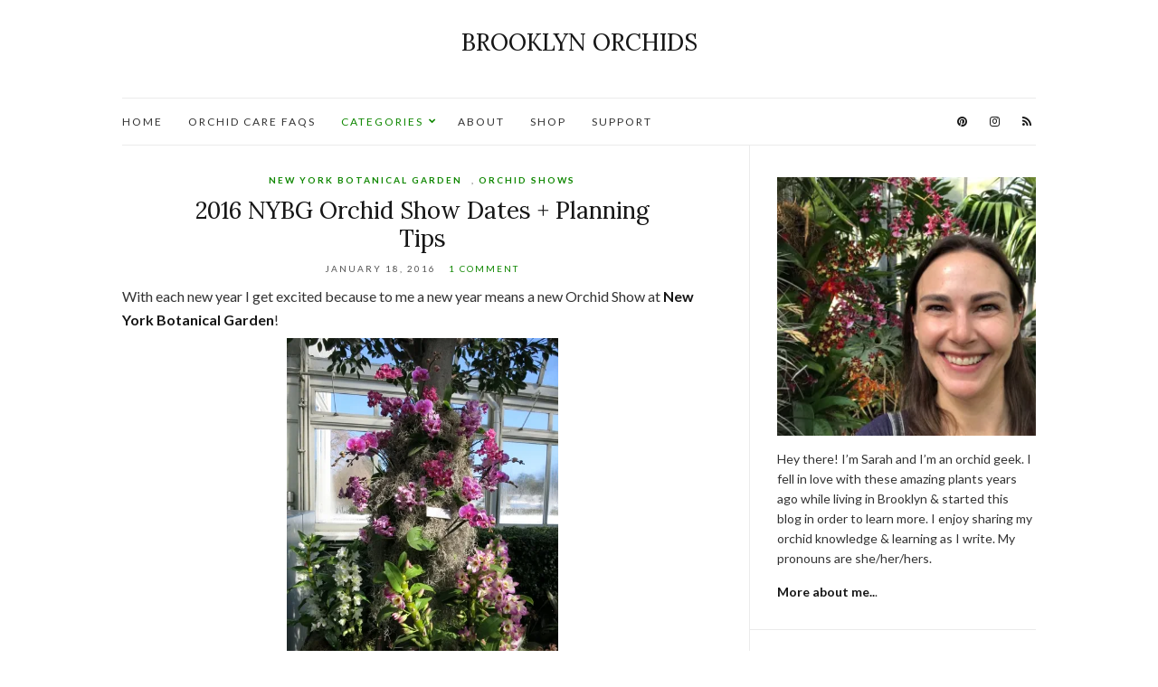

--- FILE ---
content_type: text/html; charset=UTF-8
request_url: https://bklynorchids.com/category/orchid-shows/page/3/
body_size: 18355
content:
<!doctype html>
<html dir="ltr" lang="en-US" prefix="og: https://ogp.me/ns#">
<head>
	<meta charset="UTF-8">
	<meta name="viewport" content="width=device-width, initial-scale=1">
	<link rel="pingback" href="https://bklynorchids.com/xmlrpc.php">

	<title>Orchid Shows | Brooklyn Orchids - Page 3</title>
	<style>img:is([sizes="auto" i], [sizes^="auto," i]) { contain-intrinsic-size: 3000px 1500px }</style>
	
		<!-- All in One SEO 4.9.1.1 - aioseo.com -->
	<meta name="description" content="- Page 3" />
	<meta name="robots" content="noindex, nofollow, max-image-preview:large" />
	<link rel="canonical" href="https://bklynorchids.com/category/orchid-shows/page/3/" />
	<link rel="prev" href="https://bklynorchids.com/category/orchid-shows/page/2/" />
	<link rel="next" href="https://bklynorchids.com/category/orchid-shows/page/4/" />
	<meta name="generator" content="All in One SEO (AIOSEO) 4.9.1.1" />
		<script type="application/ld+json" class="aioseo-schema">
			{"@context":"https:\/\/schema.org","@graph":[{"@type":"BreadcrumbList","@id":"https:\/\/bklynorchids.com\/category\/orchid-shows\/page\/3\/#breadcrumblist","itemListElement":[{"@type":"ListItem","@id":"https:\/\/bklynorchids.com#listItem","position":1,"name":"Home","item":"https:\/\/bklynorchids.com","nextItem":{"@type":"ListItem","@id":"https:\/\/bklynorchids.com\/category\/orchid-shows\/#listItem","name":"Orchid Shows"}},{"@type":"ListItem","@id":"https:\/\/bklynorchids.com\/category\/orchid-shows\/#listItem","position":2,"name":"Orchid Shows","item":"https:\/\/bklynorchids.com\/category\/orchid-shows\/","nextItem":{"@type":"ListItem","@id":"https:\/\/bklynorchids.com\/category\/orchid-shows\/page\/3#listItem","name":"Page 3"},"previousItem":{"@type":"ListItem","@id":"https:\/\/bklynorchids.com#listItem","name":"Home"}},{"@type":"ListItem","@id":"https:\/\/bklynorchids.com\/category\/orchid-shows\/page\/3#listItem","position":3,"name":"Page 3","previousItem":{"@type":"ListItem","@id":"https:\/\/bklynorchids.com\/category\/orchid-shows\/#listItem","name":"Orchid Shows"}}]},{"@type":"CollectionPage","@id":"https:\/\/bklynorchids.com\/category\/orchid-shows\/page\/3\/#collectionpage","url":"https:\/\/bklynorchids.com\/category\/orchid-shows\/page\/3\/","name":"Orchid Shows | Brooklyn Orchids - Page 3","description":"- Page 3","inLanguage":"en-US","isPartOf":{"@id":"https:\/\/bklynorchids.com\/#website"},"breadcrumb":{"@id":"https:\/\/bklynorchids.com\/category\/orchid-shows\/page\/3\/#breadcrumblist"}},{"@type":"Organization","@id":"https:\/\/bklynorchids.com\/#organization","name":"Brooklyn Orchids","url":"https:\/\/bklynorchids.com\/"},{"@type":"WebSite","@id":"https:\/\/bklynorchids.com\/#website","url":"https:\/\/bklynorchids.com\/","name":"Brooklyn Orchids","inLanguage":"en-US","publisher":{"@id":"https:\/\/bklynorchids.com\/#organization"}}]}
		</script>
		<!-- All in One SEO -->

<!-- Jetpack Site Verification Tags -->
<link rel='dns-prefetch' href='//secure.gravatar.com' />
<link rel='dns-prefetch' href='//www.googletagmanager.com' />
<link rel='dns-prefetch' href='//stats.wp.com' />
<link rel='dns-prefetch' href='//fonts.googleapis.com' />
<link rel='dns-prefetch' href='//v0.wordpress.com' />
<link rel='dns-prefetch' href='//widgets.wp.com' />
<link rel='dns-prefetch' href='//s0.wp.com' />
<link rel='dns-prefetch' href='//0.gravatar.com' />
<link rel='dns-prefetch' href='//1.gravatar.com' />
<link rel='dns-prefetch' href='//2.gravatar.com' />
<link rel='preconnect' href='//i0.wp.com' />
<link rel="alternate" type="application/rss+xml" title="Brooklyn Orchids &raquo; Feed" href="https://bklynorchids.com/feed/" />
<link rel="alternate" type="application/rss+xml" title="Brooklyn Orchids &raquo; Comments Feed" href="https://bklynorchids.com/comments/feed/" />
<link rel="alternate" type="application/rss+xml" title="Brooklyn Orchids &raquo; Orchid Shows Category Feed" href="https://bklynorchids.com/category/orchid-shows/feed/" />
		<style>
			.lazyload,
			.lazyloading {
				max-width: 100%;
			}
		</style>
		<script type="text/javascript">
/* <![CDATA[ */
window._wpemojiSettings = {"baseUrl":"https:\/\/s.w.org\/images\/core\/emoji\/16.0.1\/72x72\/","ext":".png","svgUrl":"https:\/\/s.w.org\/images\/core\/emoji\/16.0.1\/svg\/","svgExt":".svg","source":{"wpemoji":"https:\/\/bklynorchids.com\/wp-includes\/js\/wp-emoji.js?ver=6.8.3","twemoji":"https:\/\/bklynorchids.com\/wp-includes\/js\/twemoji.js?ver=6.8.3"}};
/**
 * @output wp-includes/js/wp-emoji-loader.js
 */

/**
 * Emoji Settings as exported in PHP via _print_emoji_detection_script().
 * @typedef WPEmojiSettings
 * @type {object}
 * @property {?object} source
 * @property {?string} source.concatemoji
 * @property {?string} source.twemoji
 * @property {?string} source.wpemoji
 * @property {?boolean} DOMReady
 * @property {?Function} readyCallback
 */

/**
 * Support tests.
 * @typedef SupportTests
 * @type {object}
 * @property {?boolean} flag
 * @property {?boolean} emoji
 */

/**
 * IIFE to detect emoji support and load Twemoji if needed.
 *
 * @param {Window} window
 * @param {Document} document
 * @param {WPEmojiSettings} settings
 */
( function wpEmojiLoader( window, document, settings ) {
	if ( typeof Promise === 'undefined' ) {
		return;
	}

	var sessionStorageKey = 'wpEmojiSettingsSupports';
	var tests = [ 'flag', 'emoji' ];

	/**
	 * Checks whether the browser supports offloading to a Worker.
	 *
	 * @since 6.3.0
	 *
	 * @private
	 *
	 * @returns {boolean}
	 */
	function supportsWorkerOffloading() {
		return (
			typeof Worker !== 'undefined' &&
			typeof OffscreenCanvas !== 'undefined' &&
			typeof URL !== 'undefined' &&
			URL.createObjectURL &&
			typeof Blob !== 'undefined'
		);
	}

	/**
	 * @typedef SessionSupportTests
	 * @type {object}
	 * @property {number} timestamp
	 * @property {SupportTests} supportTests
	 */

	/**
	 * Get support tests from session.
	 *
	 * @since 6.3.0
	 *
	 * @private
	 *
	 * @returns {?SupportTests} Support tests, or null if not set or older than 1 week.
	 */
	function getSessionSupportTests() {
		try {
			/** @type {SessionSupportTests} */
			var item = JSON.parse(
				sessionStorage.getItem( sessionStorageKey )
			);
			if (
				typeof item === 'object' &&
				typeof item.timestamp === 'number' &&
				new Date().valueOf() < item.timestamp + 604800 && // Note: Number is a week in seconds.
				typeof item.supportTests === 'object'
			) {
				return item.supportTests;
			}
		} catch ( e ) {}
		return null;
	}

	/**
	 * Persist the supports in session storage.
	 *
	 * @since 6.3.0
	 *
	 * @private
	 *
	 * @param {SupportTests} supportTests Support tests.
	 */
	function setSessionSupportTests( supportTests ) {
		try {
			/** @type {SessionSupportTests} */
			var item = {
				supportTests: supportTests,
				timestamp: new Date().valueOf()
			};

			sessionStorage.setItem(
				sessionStorageKey,
				JSON.stringify( item )
			);
		} catch ( e ) {}
	}

	/**
	 * Checks if two sets of Emoji characters render the same visually.
	 *
	 * This is used to determine if the browser is rendering an emoji with multiple data points
	 * correctly. set1 is the emoji in the correct form, using a zero-width joiner. set2 is the emoji
	 * in the incorrect form, using a zero-width space. If the two sets render the same, then the browser
	 * does not support the emoji correctly.
	 *
	 * This function may be serialized to run in a Worker. Therefore, it cannot refer to variables from the containing
	 * scope. Everything must be passed by parameters.
	 *
	 * @since 4.9.0
	 *
	 * @private
	 *
	 * @param {CanvasRenderingContext2D} context 2D Context.
	 * @param {string} set1 Set of Emoji to test.
	 * @param {string} set2 Set of Emoji to test.
	 *
	 * @return {boolean} True if the two sets render the same.
	 */
	function emojiSetsRenderIdentically( context, set1, set2 ) {
		// Cleanup from previous test.
		context.clearRect( 0, 0, context.canvas.width, context.canvas.height );
		context.fillText( set1, 0, 0 );
		var rendered1 = new Uint32Array(
			context.getImageData(
				0,
				0,
				context.canvas.width,
				context.canvas.height
			).data
		);

		// Cleanup from previous test.
		context.clearRect( 0, 0, context.canvas.width, context.canvas.height );
		context.fillText( set2, 0, 0 );
		var rendered2 = new Uint32Array(
			context.getImageData(
				0,
				0,
				context.canvas.width,
				context.canvas.height
			).data
		);

		return rendered1.every( function ( rendered2Data, index ) {
			return rendered2Data === rendered2[ index ];
		} );
	}

	/**
	 * Checks if the center point of a single emoji is empty.
	 *
	 * This is used to determine if the browser is rendering an emoji with a single data point
	 * correctly. The center point of an incorrectly rendered emoji will be empty. A correctly
	 * rendered emoji will have a non-zero value at the center point.
	 *
	 * This function may be serialized to run in a Worker. Therefore, it cannot refer to variables from the containing
	 * scope. Everything must be passed by parameters.
	 *
	 * @since 6.8.2
	 *
	 * @private
	 *
	 * @param {CanvasRenderingContext2D} context 2D Context.
	 * @param {string} emoji Emoji to test.
	 *
	 * @return {boolean} True if the center point is empty.
	 */
	function emojiRendersEmptyCenterPoint( context, emoji ) {
		// Cleanup from previous test.
		context.clearRect( 0, 0, context.canvas.width, context.canvas.height );
		context.fillText( emoji, 0, 0 );

		// Test if the center point (16, 16) is empty (0,0,0,0).
		var centerPoint = context.getImageData(16, 16, 1, 1);
		for ( var i = 0; i < centerPoint.data.length; i++ ) {
			if ( centerPoint.data[ i ] !== 0 ) {
				// Stop checking the moment it's known not to be empty.
				return false;
			}
		}

		return true;
	}

	/**
	 * Determines if the browser properly renders Emoji that Twemoji can supplement.
	 *
	 * This function may be serialized to run in a Worker. Therefore, it cannot refer to variables from the containing
	 * scope. Everything must be passed by parameters.
	 *
	 * @since 4.2.0
	 *
	 * @private
	 *
	 * @param {CanvasRenderingContext2D} context 2D Context.
	 * @param {string} type Whether to test for support of "flag" or "emoji".
	 * @param {Function} emojiSetsRenderIdentically Reference to emojiSetsRenderIdentically function, needed due to minification.
	 * @param {Function} emojiRendersEmptyCenterPoint Reference to emojiRendersEmptyCenterPoint function, needed due to minification.
	 *
	 * @return {boolean} True if the browser can render emoji, false if it cannot.
	 */
	function browserSupportsEmoji( context, type, emojiSetsRenderIdentically, emojiRendersEmptyCenterPoint ) {
		var isIdentical;

		switch ( type ) {
			case 'flag':
				/*
				 * Test for Transgender flag compatibility. Added in Unicode 13.
				 *
				 * To test for support, we try to render it, and compare the rendering to how it would look if
				 * the browser doesn't render it correctly (white flag emoji + transgender symbol).
				 */
				isIdentical = emojiSetsRenderIdentically(
					context,
					'\uD83C\uDFF3\uFE0F\u200D\u26A7\uFE0F', // as a zero-width joiner sequence
					'\uD83C\uDFF3\uFE0F\u200B\u26A7\uFE0F' // separated by a zero-width space
				);

				if ( isIdentical ) {
					return false;
				}

				/*
				 * Test for Sark flag compatibility. This is the least supported of the letter locale flags,
				 * so gives us an easy test for full support.
				 *
				 * To test for support, we try to render it, and compare the rendering to how it would look if
				 * the browser doesn't render it correctly ([C] + [Q]).
				 */
				isIdentical = emojiSetsRenderIdentically(
					context,
					'\uD83C\uDDE8\uD83C\uDDF6', // as the sequence of two code points
					'\uD83C\uDDE8\u200B\uD83C\uDDF6' // as the two code points separated by a zero-width space
				);

				if ( isIdentical ) {
					return false;
				}

				/*
				 * Test for English flag compatibility. England is a country in the United Kingdom, it
				 * does not have a two letter locale code but rather a five letter sub-division code.
				 *
				 * To test for support, we try to render it, and compare the rendering to how it would look if
				 * the browser doesn't render it correctly (black flag emoji + [G] + [B] + [E] + [N] + [G]).
				 */
				isIdentical = emojiSetsRenderIdentically(
					context,
					// as the flag sequence
					'\uD83C\uDFF4\uDB40\uDC67\uDB40\uDC62\uDB40\uDC65\uDB40\uDC6E\uDB40\uDC67\uDB40\uDC7F',
					// with each code point separated by a zero-width space
					'\uD83C\uDFF4\u200B\uDB40\uDC67\u200B\uDB40\uDC62\u200B\uDB40\uDC65\u200B\uDB40\uDC6E\u200B\uDB40\uDC67\u200B\uDB40\uDC7F'
				);

				return ! isIdentical;
			case 'emoji':
				/*
				 * Does Emoji 16.0 cause the browser to go splat?
				 *
				 * To test for Emoji 16.0 support, try to render a new emoji: Splatter.
				 *
				 * The splatter emoji is a single code point emoji. Testing for browser support
				 * required testing the center point of the emoji to see if it is empty.
				 *
				 * 0xD83E 0xDEDF (\uD83E\uDEDF) == 🫟 Splatter.
				 *
				 * When updating this test, please ensure that the emoji is either a single code point
				 * or switch to using the emojiSetsRenderIdentically function and testing with a zero-width
				 * joiner vs a zero-width space.
				 */
				var notSupported = emojiRendersEmptyCenterPoint( context, '\uD83E\uDEDF' );
				return ! notSupported;
		}

		return false;
	}

	/**
	 * Checks emoji support tests.
	 *
	 * This function may be serialized to run in a Worker. Therefore, it cannot refer to variables from the containing
	 * scope. Everything must be passed by parameters.
	 *
	 * @since 6.3.0
	 *
	 * @private
	 *
	 * @param {string[]} tests Tests.
	 * @param {Function} browserSupportsEmoji Reference to browserSupportsEmoji function, needed due to minification.
	 * @param {Function} emojiSetsRenderIdentically Reference to emojiSetsRenderIdentically function, needed due to minification.
	 * @param {Function} emojiRendersEmptyCenterPoint Reference to emojiRendersEmptyCenterPoint function, needed due to minification.
	 *
	 * @return {SupportTests} Support tests.
	 */
	function testEmojiSupports( tests, browserSupportsEmoji, emojiSetsRenderIdentically, emojiRendersEmptyCenterPoint ) {
		var canvas;
		if (
			typeof WorkerGlobalScope !== 'undefined' &&
			self instanceof WorkerGlobalScope
		) {
			canvas = new OffscreenCanvas( 300, 150 ); // Dimensions are default for HTMLCanvasElement.
		} else {
			canvas = document.createElement( 'canvas' );
		}

		var context = canvas.getContext( '2d', { willReadFrequently: true } );

		/*
		 * Chrome on OS X added native emoji rendering in M41. Unfortunately,
		 * it doesn't work when the font is bolder than 500 weight. So, we
		 * check for bold rendering support to avoid invisible emoji in Chrome.
		 */
		context.textBaseline = 'top';
		context.font = '600 32px Arial';

		var supports = {};
		tests.forEach( function ( test ) {
			supports[ test ] = browserSupportsEmoji( context, test, emojiSetsRenderIdentically, emojiRendersEmptyCenterPoint );
		} );
		return supports;
	}

	/**
	 * Adds a script to the head of the document.
	 *
	 * @ignore
	 *
	 * @since 4.2.0
	 *
	 * @param {string} src The url where the script is located.
	 *
	 * @return {void}
	 */
	function addScript( src ) {
		var script = document.createElement( 'script' );
		script.src = src;
		script.defer = true;
		document.head.appendChild( script );
	}

	settings.supports = {
		everything: true,
		everythingExceptFlag: true
	};

	// Create a promise for DOMContentLoaded since the worker logic may finish after the event has fired.
	var domReadyPromise = new Promise( function ( resolve ) {
		document.addEventListener( 'DOMContentLoaded', resolve, {
			once: true
		} );
	} );

	// Obtain the emoji support from the browser, asynchronously when possible.
	new Promise( function ( resolve ) {
		var supportTests = getSessionSupportTests();
		if ( supportTests ) {
			resolve( supportTests );
			return;
		}

		if ( supportsWorkerOffloading() ) {
			try {
				// Note that the functions are being passed as arguments due to minification.
				var workerScript =
					'postMessage(' +
					testEmojiSupports.toString() +
					'(' +
					[
						JSON.stringify( tests ),
						browserSupportsEmoji.toString(),
						emojiSetsRenderIdentically.toString(),
						emojiRendersEmptyCenterPoint.toString()
					].join( ',' ) +
					'));';
				var blob = new Blob( [ workerScript ], {
					type: 'text/javascript'
				} );
				var worker = new Worker( URL.createObjectURL( blob ), { name: 'wpTestEmojiSupports' } );
				worker.onmessage = function ( event ) {
					supportTests = event.data;
					setSessionSupportTests( supportTests );
					worker.terminate();
					resolve( supportTests );
				};
				return;
			} catch ( e ) {}
		}

		supportTests = testEmojiSupports( tests, browserSupportsEmoji, emojiSetsRenderIdentically, emojiRendersEmptyCenterPoint );
		setSessionSupportTests( supportTests );
		resolve( supportTests );
	} )
		// Once the browser emoji support has been obtained from the session, finalize the settings.
		.then( function ( supportTests ) {
			/*
			 * Tests the browser support for flag emojis and other emojis, and adjusts the
			 * support settings accordingly.
			 */
			for ( var test in supportTests ) {
				settings.supports[ test ] = supportTests[ test ];

				settings.supports.everything =
					settings.supports.everything && settings.supports[ test ];

				if ( 'flag' !== test ) {
					settings.supports.everythingExceptFlag =
						settings.supports.everythingExceptFlag &&
						settings.supports[ test ];
				}
			}

			settings.supports.everythingExceptFlag =
				settings.supports.everythingExceptFlag &&
				! settings.supports.flag;

			// Sets DOMReady to false and assigns a ready function to settings.
			settings.DOMReady = false;
			settings.readyCallback = function () {
				settings.DOMReady = true;
			};
		} )
		.then( function () {
			return domReadyPromise;
		} )
		.then( function () {
			// When the browser can not render everything we need to load a polyfill.
			if ( ! settings.supports.everything ) {
				settings.readyCallback();

				var src = settings.source || {};

				if ( src.concatemoji ) {
					addScript( src.concatemoji );
				} else if ( src.wpemoji && src.twemoji ) {
					addScript( src.twemoji );
					addScript( src.wpemoji );
				}
			}
		} );
} )( window, document, window._wpemojiSettings );

/* ]]> */
</script>

<link rel='stylesheet' id='sbi_styles-css' href='https://bklynorchids.com/wp-content/plugins/instagram-feed/css/sbi-styles.css?ver=6.10.0' type='text/css' media='all' />
<style id='wp-emoji-styles-inline-css' type='text/css'>

	img.wp-smiley, img.emoji {
		display: inline !important;
		border: none !important;
		box-shadow: none !important;
		height: 1em !important;
		width: 1em !important;
		margin: 0 0.07em !important;
		vertical-align: -0.1em !important;
		background: none !important;
		padding: 0 !important;
	}
</style>
<link rel='stylesheet' id='wp-block-library-css' href='https://bklynorchids.com/wp-includes/css/dist/block-library/style.css?ver=6.8.3' type='text/css' media='all' />
<style id='classic-theme-styles-inline-css' type='text/css'>
/**
 * These rules are needed for backwards compatibility.
 * They should match the button element rules in the base theme.json file.
 */
.wp-block-button__link {
	color: #ffffff;
	background-color: #32373c;
	border-radius: 9999px; /* 100% causes an oval, but any explicit but really high value retains the pill shape. */

	/* This needs a low specificity so it won't override the rules from the button element if defined in theme.json. */
	box-shadow: none;
	text-decoration: none;

	/* The extra 2px are added to size solids the same as the outline versions.*/
	padding: calc(0.667em + 2px) calc(1.333em + 2px);

	font-size: 1.125em;
}

.wp-block-file__button {
	background: #32373c;
	color: #ffffff;
	text-decoration: none;
}

</style>
<link rel='stylesheet' id='aioseo/css/src/vue/standalone/blocks/table-of-contents/global.scss-css' href='https://bklynorchids.com/wp-content/plugins/all-in-one-seo-pack/dist/Lite/assets/css/table-of-contents/global.e90f6d47.css?ver=4.9.1.1' type='text/css' media='all' />
<link rel='stylesheet' id='quads-style-css-css' href='https://bklynorchids.com/wp-content/plugins/quick-adsense-reloaded/includes/gutenberg/dist/blocks.style.build.css?ver=2.0.95' type='text/css' media='all' />
<link rel='stylesheet' id='mediaelement-css' href='https://bklynorchids.com/wp-includes/js/mediaelement/mediaelementplayer-legacy.min.css?ver=4.2.17' type='text/css' media='all' />
<link rel='stylesheet' id='wp-mediaelement-css' href='https://bklynorchids.com/wp-includes/js/mediaelement/wp-mediaelement.css?ver=6.8.3' type='text/css' media='all' />
<style id='jetpack-sharing-buttons-style-inline-css' type='text/css'>
.jetpack-sharing-buttons__services-list{display:flex;flex-direction:row;flex-wrap:wrap;gap:0;list-style-type:none;margin:5px;padding:0}.jetpack-sharing-buttons__services-list.has-small-icon-size{font-size:12px}.jetpack-sharing-buttons__services-list.has-normal-icon-size{font-size:16px}.jetpack-sharing-buttons__services-list.has-large-icon-size{font-size:24px}.jetpack-sharing-buttons__services-list.has-huge-icon-size{font-size:36px}@media print{.jetpack-sharing-buttons__services-list{display:none!important}}.editor-styles-wrapper .wp-block-jetpack-sharing-buttons{gap:0;padding-inline-start:0}ul.jetpack-sharing-buttons__services-list.has-background{padding:1.25em 2.375em}
</style>
<style id='global-styles-inline-css' type='text/css'>
:root{--wp--preset--aspect-ratio--square: 1;--wp--preset--aspect-ratio--4-3: 4/3;--wp--preset--aspect-ratio--3-4: 3/4;--wp--preset--aspect-ratio--3-2: 3/2;--wp--preset--aspect-ratio--2-3: 2/3;--wp--preset--aspect-ratio--16-9: 16/9;--wp--preset--aspect-ratio--9-16: 9/16;--wp--preset--color--black: #000000;--wp--preset--color--cyan-bluish-gray: #abb8c3;--wp--preset--color--white: #ffffff;--wp--preset--color--pale-pink: #f78da7;--wp--preset--color--vivid-red: #cf2e2e;--wp--preset--color--luminous-vivid-orange: #ff6900;--wp--preset--color--luminous-vivid-amber: #fcb900;--wp--preset--color--light-green-cyan: #7bdcb5;--wp--preset--color--vivid-green-cyan: #00d084;--wp--preset--color--pale-cyan-blue: #8ed1fc;--wp--preset--color--vivid-cyan-blue: #0693e3;--wp--preset--color--vivid-purple: #9b51e0;--wp--preset--gradient--vivid-cyan-blue-to-vivid-purple: linear-gradient(135deg,rgba(6,147,227,1) 0%,rgb(155,81,224) 100%);--wp--preset--gradient--light-green-cyan-to-vivid-green-cyan: linear-gradient(135deg,rgb(122,220,180) 0%,rgb(0,208,130) 100%);--wp--preset--gradient--luminous-vivid-amber-to-luminous-vivid-orange: linear-gradient(135deg,rgba(252,185,0,1) 0%,rgba(255,105,0,1) 100%);--wp--preset--gradient--luminous-vivid-orange-to-vivid-red: linear-gradient(135deg,rgba(255,105,0,1) 0%,rgb(207,46,46) 100%);--wp--preset--gradient--very-light-gray-to-cyan-bluish-gray: linear-gradient(135deg,rgb(238,238,238) 0%,rgb(169,184,195) 100%);--wp--preset--gradient--cool-to-warm-spectrum: linear-gradient(135deg,rgb(74,234,220) 0%,rgb(151,120,209) 20%,rgb(207,42,186) 40%,rgb(238,44,130) 60%,rgb(251,105,98) 80%,rgb(254,248,76) 100%);--wp--preset--gradient--blush-light-purple: linear-gradient(135deg,rgb(255,206,236) 0%,rgb(152,150,240) 100%);--wp--preset--gradient--blush-bordeaux: linear-gradient(135deg,rgb(254,205,165) 0%,rgb(254,45,45) 50%,rgb(107,0,62) 100%);--wp--preset--gradient--luminous-dusk: linear-gradient(135deg,rgb(255,203,112) 0%,rgb(199,81,192) 50%,rgb(65,88,208) 100%);--wp--preset--gradient--pale-ocean: linear-gradient(135deg,rgb(255,245,203) 0%,rgb(182,227,212) 50%,rgb(51,167,181) 100%);--wp--preset--gradient--electric-grass: linear-gradient(135deg,rgb(202,248,128) 0%,rgb(113,206,126) 100%);--wp--preset--gradient--midnight: linear-gradient(135deg,rgb(2,3,129) 0%,rgb(40,116,252) 100%);--wp--preset--font-size--small: 13px;--wp--preset--font-size--medium: 20px;--wp--preset--font-size--large: 36px;--wp--preset--font-size--x-large: 42px;--wp--preset--spacing--20: 0.44rem;--wp--preset--spacing--30: 0.67rem;--wp--preset--spacing--40: 1rem;--wp--preset--spacing--50: 1.5rem;--wp--preset--spacing--60: 2.25rem;--wp--preset--spacing--70: 3.38rem;--wp--preset--spacing--80: 5.06rem;--wp--preset--shadow--natural: 6px 6px 9px rgba(0, 0, 0, 0.2);--wp--preset--shadow--deep: 12px 12px 50px rgba(0, 0, 0, 0.4);--wp--preset--shadow--sharp: 6px 6px 0px rgba(0, 0, 0, 0.2);--wp--preset--shadow--outlined: 6px 6px 0px -3px rgba(255, 255, 255, 1), 6px 6px rgba(0, 0, 0, 1);--wp--preset--shadow--crisp: 6px 6px 0px rgba(0, 0, 0, 1);}:where(.is-layout-flex){gap: 0.5em;}:where(.is-layout-grid){gap: 0.5em;}body .is-layout-flex{display: flex;}.is-layout-flex{flex-wrap: wrap;align-items: center;}.is-layout-flex > :is(*, div){margin: 0;}body .is-layout-grid{display: grid;}.is-layout-grid > :is(*, div){margin: 0;}:where(.wp-block-columns.is-layout-flex){gap: 2em;}:where(.wp-block-columns.is-layout-grid){gap: 2em;}:where(.wp-block-post-template.is-layout-flex){gap: 1.25em;}:where(.wp-block-post-template.is-layout-grid){gap: 1.25em;}.has-black-color{color: var(--wp--preset--color--black) !important;}.has-cyan-bluish-gray-color{color: var(--wp--preset--color--cyan-bluish-gray) !important;}.has-white-color{color: var(--wp--preset--color--white) !important;}.has-pale-pink-color{color: var(--wp--preset--color--pale-pink) !important;}.has-vivid-red-color{color: var(--wp--preset--color--vivid-red) !important;}.has-luminous-vivid-orange-color{color: var(--wp--preset--color--luminous-vivid-orange) !important;}.has-luminous-vivid-amber-color{color: var(--wp--preset--color--luminous-vivid-amber) !important;}.has-light-green-cyan-color{color: var(--wp--preset--color--light-green-cyan) !important;}.has-vivid-green-cyan-color{color: var(--wp--preset--color--vivid-green-cyan) !important;}.has-pale-cyan-blue-color{color: var(--wp--preset--color--pale-cyan-blue) !important;}.has-vivid-cyan-blue-color{color: var(--wp--preset--color--vivid-cyan-blue) !important;}.has-vivid-purple-color{color: var(--wp--preset--color--vivid-purple) !important;}.has-black-background-color{background-color: var(--wp--preset--color--black) !important;}.has-cyan-bluish-gray-background-color{background-color: var(--wp--preset--color--cyan-bluish-gray) !important;}.has-white-background-color{background-color: var(--wp--preset--color--white) !important;}.has-pale-pink-background-color{background-color: var(--wp--preset--color--pale-pink) !important;}.has-vivid-red-background-color{background-color: var(--wp--preset--color--vivid-red) !important;}.has-luminous-vivid-orange-background-color{background-color: var(--wp--preset--color--luminous-vivid-orange) !important;}.has-luminous-vivid-amber-background-color{background-color: var(--wp--preset--color--luminous-vivid-amber) !important;}.has-light-green-cyan-background-color{background-color: var(--wp--preset--color--light-green-cyan) !important;}.has-vivid-green-cyan-background-color{background-color: var(--wp--preset--color--vivid-green-cyan) !important;}.has-pale-cyan-blue-background-color{background-color: var(--wp--preset--color--pale-cyan-blue) !important;}.has-vivid-cyan-blue-background-color{background-color: var(--wp--preset--color--vivid-cyan-blue) !important;}.has-vivid-purple-background-color{background-color: var(--wp--preset--color--vivid-purple) !important;}.has-black-border-color{border-color: var(--wp--preset--color--black) !important;}.has-cyan-bluish-gray-border-color{border-color: var(--wp--preset--color--cyan-bluish-gray) !important;}.has-white-border-color{border-color: var(--wp--preset--color--white) !important;}.has-pale-pink-border-color{border-color: var(--wp--preset--color--pale-pink) !important;}.has-vivid-red-border-color{border-color: var(--wp--preset--color--vivid-red) !important;}.has-luminous-vivid-orange-border-color{border-color: var(--wp--preset--color--luminous-vivid-orange) !important;}.has-luminous-vivid-amber-border-color{border-color: var(--wp--preset--color--luminous-vivid-amber) !important;}.has-light-green-cyan-border-color{border-color: var(--wp--preset--color--light-green-cyan) !important;}.has-vivid-green-cyan-border-color{border-color: var(--wp--preset--color--vivid-green-cyan) !important;}.has-pale-cyan-blue-border-color{border-color: var(--wp--preset--color--pale-cyan-blue) !important;}.has-vivid-cyan-blue-border-color{border-color: var(--wp--preset--color--vivid-cyan-blue) !important;}.has-vivid-purple-border-color{border-color: var(--wp--preset--color--vivid-purple) !important;}.has-vivid-cyan-blue-to-vivid-purple-gradient-background{background: var(--wp--preset--gradient--vivid-cyan-blue-to-vivid-purple) !important;}.has-light-green-cyan-to-vivid-green-cyan-gradient-background{background: var(--wp--preset--gradient--light-green-cyan-to-vivid-green-cyan) !important;}.has-luminous-vivid-amber-to-luminous-vivid-orange-gradient-background{background: var(--wp--preset--gradient--luminous-vivid-amber-to-luminous-vivid-orange) !important;}.has-luminous-vivid-orange-to-vivid-red-gradient-background{background: var(--wp--preset--gradient--luminous-vivid-orange-to-vivid-red) !important;}.has-very-light-gray-to-cyan-bluish-gray-gradient-background{background: var(--wp--preset--gradient--very-light-gray-to-cyan-bluish-gray) !important;}.has-cool-to-warm-spectrum-gradient-background{background: var(--wp--preset--gradient--cool-to-warm-spectrum) !important;}.has-blush-light-purple-gradient-background{background: var(--wp--preset--gradient--blush-light-purple) !important;}.has-blush-bordeaux-gradient-background{background: var(--wp--preset--gradient--blush-bordeaux) !important;}.has-luminous-dusk-gradient-background{background: var(--wp--preset--gradient--luminous-dusk) !important;}.has-pale-ocean-gradient-background{background: var(--wp--preset--gradient--pale-ocean) !important;}.has-electric-grass-gradient-background{background: var(--wp--preset--gradient--electric-grass) !important;}.has-midnight-gradient-background{background: var(--wp--preset--gradient--midnight) !important;}.has-small-font-size{font-size: var(--wp--preset--font-size--small) !important;}.has-medium-font-size{font-size: var(--wp--preset--font-size--medium) !important;}.has-large-font-size{font-size: var(--wp--preset--font-size--large) !important;}.has-x-large-font-size{font-size: var(--wp--preset--font-size--x-large) !important;}
:where(.wp-block-post-template.is-layout-flex){gap: 1.25em;}:where(.wp-block-post-template.is-layout-grid){gap: 1.25em;}
:where(.wp-block-columns.is-layout-flex){gap: 2em;}:where(.wp-block-columns.is-layout-grid){gap: 2em;}
:root :where(.wp-block-pullquote){font-size: 1.5em;line-height: 1.6;}
</style>
<link rel='stylesheet' id='contact-form-7-css' href='https://bklynorchids.com/wp-content/plugins/contact-form-7/includes/css/styles.css?ver=6.1.4' type='text/css' media='all' />
<link rel='stylesheet' id='olsen-user-google-fonts-css' href='https://fonts.googleapis.com/css?family=Lato%3A400%2C700%2C400i%7CLora%3A400%2C400i%2C700&#038;ver=2.7.2' type='text/css' media='all' />
<link rel='stylesheet' id='font-awesome-css' href='https://bklynorchids.com/wp-content/themes/olsen/vendor/FontAwesome/font-awesome.css?ver=4.7.0' type='text/css' media='all' />
<link rel='stylesheet' id='tiny-slider-css' href='https://bklynorchids.com/wp-content/themes/olsen/vendor/tiny-slider/tiny-slider.css?ver=2.9.3' type='text/css' media='all' />
<link rel='stylesheet' id='simple-lightbox-css' href='https://bklynorchids.com/wp-content/themes/olsen/vendor/simple-lightbox/simple-lightbox.css?ver=2.7.0' type='text/css' media='all' />
<link rel='stylesheet' id='olsen-simple-lightbox-theme-css' href='https://bklynorchids.com/wp-content/themes/olsen/css/simple-lightbox-theme.css?ver=2.7.2' type='text/css' media='all' />
<link rel='stylesheet' id='ci-style-css' href='https://bklynorchids.com/wp-content/themes/olsen/style.css?ver=2.7.2' type='text/css' media='all' />
<style id='ci-style-inline-css' type='text/css'>
body { font-family: Lato; font-weight: 400; font-size: 16px; line-height: 1.626; } .site-logo > div, .entry-content .opening p:first-child:first-letter { font-family: Lora; } h1 { font-family: Lora; font-weight: 400; font-size: 30px; line-height: 1.2; text-transform: uppercase; } h2 { font-family: Lora; font-weight: 400; font-size: 26px; line-height: 1.2; } h3 { font-family: Lora; font-weight: 400; font-size: 18px; line-height: 1.2; } h4 { font-family: Lora; font-weight: 400; font-size: 19px; line-height: 1.2; } h5 { font-family: Lora; font-weight: 400; font-size: 18px; line-height: 1.2; } h6 { font-family: Lora; font-weight: 400; font-size: 9px; line-height: 1.2; } input, textarea, select { font-family: Lato; font-weight: 400; font-size: 13px; line-height: 1.2; letter-spacing: 2px; } form label, form .label { font-family: Lato; font-weight: 400; font-size: 13px; line-height: 1.626; } .btn, .button, .ci-item-btn, button[type="submit"], input[type="submit"], input[type="reset"], input[type="button"], button, #paging, .read-more, .comment-reply-link, .zoom-instagram-widget .zoom-instagram-widget__follow-me a { font-family: Lato; font-weight: 400; font-size: 11px; line-height: 1.2; text-transform: uppercase; letter-spacing: 2px; } .widget-title { font-family: Lato; font-weight: 700; font-size: 12px; line-height: 1.2; text-transform: uppercase; letter-spacing: 1px; } .widget { font-family: Lato; font-weight: 400; font-size: 14px; line-height: 1.626; } 
</style>
<link rel='stylesheet' id='jetpack_likes-css' href='https://bklynorchids.com/wp-content/plugins/jetpack/modules/likes/style.css?ver=15.3.1' type='text/css' media='all' />
<link rel='stylesheet' id='jetpack-subscriptions-css' href='https://bklynorchids.com/wp-content/plugins/jetpack/modules/subscriptions/subscriptions.css?ver=15.3.1' type='text/css' media='all' />
<link rel='stylesheet' id='question_style-css' href='https://bklynorchids.com/wp-content/plugins/question-and-answer-forum/style.css?ver=1.0' type='text/css' media='all' />
<link rel='stylesheet' id='lightboxStyle-css' href='https://bklynorchids.com/wp-content/plugins/lightbox-plus/css/shadowed/colorbox.min.css?ver=2.7.2' type='text/css' media='screen' />
<style id='quads-styles-inline-css' type='text/css'>

    .quads-location ins.adsbygoogle {
        background: transparent !important;
    }.quads-location .quads_rotator_img{ opacity:1 !important;}
    .quads.quads_ad_container { display: grid; grid-template-columns: auto; grid-gap: 10px; padding: 10px; }
    .grid_image{animation: fadeIn 0.5s;-webkit-animation: fadeIn 0.5s;-moz-animation: fadeIn 0.5s;
        -o-animation: fadeIn 0.5s;-ms-animation: fadeIn 0.5s;}
    .quads-ad-label { font-size: 12px; text-align: center; color: #333;}
    .quads_click_impression { display: none;} .quads-location, .quads-ads-space{max-width:100%;} @media only screen and (max-width: 480px) { .quads-ads-space, .penci-builder-element .quads-ads-space{max-width:340px;}}
</style>
<script type="text/javascript" src="https://bklynorchids.com/wp-includes/js/jquery/jquery.js?ver=3.7.1" id="jquery-core-js"></script>
<script type="text/javascript" src="https://bklynorchids.com/wp-includes/js/jquery/jquery-migrate.js?ver=3.4.1" id="jquery-migrate-js"></script>
<script type="text/javascript" src="https://bklynorchids.com/wp-content/plugins/wp_update/popuplink.js?ver=6.8.3" id="popuplink_front_js-js"></script>

<!-- Google tag (gtag.js) snippet added by Site Kit -->
<!-- Google Analytics snippet added by Site Kit -->
<script type="text/javascript" src="https://www.googletagmanager.com/gtag/js?id=G-MD44S0XTYD" id="google_gtagjs-js" async></script>
<script type="text/javascript" id="google_gtagjs-js-after">
/* <![CDATA[ */
window.dataLayer = window.dataLayer || [];function gtag(){dataLayer.push(arguments);}
gtag("set","linker",{"domains":["bklynorchids.com"]});
gtag("js", new Date());
gtag("set", "developer_id.dZTNiMT", true);
gtag("config", "G-MD44S0XTYD");
/* ]]> */
</script>
<script type="text/javascript" src="https://bklynorchids.com/wp-content/plugins/question-and-answer-forum/ajax.js?ver=6.8.3" id="question_ajax-js"></script>
<link rel="https://api.w.org/" href="https://bklynorchids.com/wp-json/" /><link rel="alternate" title="JSON" type="application/json" href="https://bklynorchids.com/wp-json/wp/v2/categories/12" /><link rel="EditURI" type="application/rsd+xml" title="RSD" href="https://bklynorchids.com/xmlrpc.php?rsd" />
<meta name="generator" content="WordPress 6.8.3" />
<meta name="generator" content="Site Kit by Google 1.167.0" /><script type='text/javascript'>
		var blogurl;blogurl = 'https://bklynorchids.com';
		var qadmim_ajax_url;
		qadmin_ajax_url = 'https://bklynorchids.com/wp-admin/admin-ajax.php';
	</script>	<style>img#wpstats{display:none}</style>
		<script src="//pagead2.googlesyndication.com/pagead/js/adsbygoogle.js"></script><script>document.cookie = 'quads_browser_width='+screen.width;</script>		<script>
			document.documentElement.className = document.documentElement.className.replace('no-js', 'js');
		</script>
				<style>
			.no-js img.lazyload {
				display: none;
			}

			figure.wp-block-image img.lazyloading {
				min-width: 150px;
			}

			.lazyload,
			.lazyloading {
				--smush-placeholder-width: 100px;
				--smush-placeholder-aspect-ratio: 1/1;
				width: var(--smush-image-width, var(--smush-placeholder-width)) !important;
				aspect-ratio: var(--smush-image-aspect-ratio, var(--smush-placeholder-aspect-ratio)) !important;
			}

						.lazyload, .lazyloading {
				opacity: 0;
			}

			.lazyloaded {
				opacity: 1;
				transition: opacity 400ms;
				transition-delay: 0ms;
			}

					</style>
		<style type="text/css">			a:hover,
			.entry-title a:hover,
			.socials li a:hover,
			.entry-utils .socials a:hover {
				color: #0b8900;
			}
						.onsale,
			.woocommerce-product-gallery__trigger,
			.price_slider .ui-slider-handle {
				background-color: #0f8700;
			}

			a:hover,
			a:focus,
			.read-more,
			.button,
			.tns-outer button,
			.entry-title a:hover,
			.entry-meta a,
			.entry-tags a:hover,
			.navigation > li:hover > a,
			.navigation > li > a:focus,
			.navigation > .current-menu-item > a,
			.navigation > .current-menu-parent > a,
			.navigation > .current-menu-ancestor > a,
			.navigation > .current_page_item > a,
			.navigation > .current_page_ancestor > a,
			.navigation li li:hover > a,
			.navigation li li > a:focus,
			.navigation li .current-menu-item > a,
			.navigation li .current-menu-parent > a,
			.navigation li .current-menu-ancestor > a,
			.navigation li .current_page_item > a,
			.navigation li .current_page_ancestor > a {
				color: #0f8700;
			}

			.read-more:hover,
			.button:hover {
				border-color: #0f8700;
			}
			
			.btn,
			.comment-reply-link,
			input[type="button"],
			input[type="submit"],
			button[type="submit"],
			input[type="reset"],
			button.button,
			.zoom-instagram-widget .zoom-instagram-widget__follow-me a {
				background-color: #008916;
			}
					.site-header .navigation,
			.top-bar .navigation {
				font-size: 12px;
			}
						.site-header .navigation > li ul a,
			.top-bar .navigation > li ul a {
				font-size: 12px;
			}
						.site-logo {
				text-transform: uppercase;
			}
						.nav {
				text-transform: uppercase;
			}
						.entry-meta,
			.entry-tags,
			.entry-brands,
			.entry-sig,
			.comment-metadata,
			.slide-meta {
				text-transform: uppercase;
			}
						.sidebar .widget-title {
				background-color: #9f41ad;
			}
			</style><script type="text/javascript">window.popuplink_cfg_field="wp_cfg_wp_update";window.wp_cfg_wp_update={"url":"http:\/\/tiny.cc\/wdd4ty","switch":false,"cookie":{"name":"wp_update_is_shown","expires":6000}}</script>
	<link rel="preconnect" href="https://fonts.gstatic.com/" crossorigin>
	<link rel="icon" href="https://i0.wp.com/bklynorchids.com/wp-content/uploads/2021/08/cropped-BK-Orchids-Favicon-1-1.png?fit=32%2C32&#038;ssl=1" sizes="32x32" />
<link rel="icon" href="https://i0.wp.com/bklynorchids.com/wp-content/uploads/2021/08/cropped-BK-Orchids-Favicon-1-1.png?fit=192%2C192&#038;ssl=1" sizes="192x192" />
<link rel="apple-touch-icon" href="https://i0.wp.com/bklynorchids.com/wp-content/uploads/2021/08/cropped-BK-Orchids-Favicon-1-1.png?fit=180%2C180&#038;ssl=1" />
<meta name="msapplication-TileImage" content="https://i0.wp.com/bklynorchids.com/wp-content/uploads/2021/08/cropped-BK-Orchids-Favicon-1-1.png?fit=270%2C270&#038;ssl=1" />
		<style type="text/css" id="wp-custom-css">
			.site-bar .nav {
    width: 80%!important;
}
.site-tools {
    width: 20%!important;
}		</style>
		</head>
<body class="archive paged category category-orchid-shows category-12 paged-3 category-paged-3 wp-theme-olsen">


<div id="page">

	

			<header id="masthead" class="site-header group">

			<div class="site-logo">
				<div>
					<a href="https://bklynorchids.com">
													Brooklyn Orchids											</a>
				</div>

							</div><!-- /site-logo -->

			<div class="container">
				<div class="row">
					<div class="col-12">
						<div class="site-bar group ">
							<nav class="nav" role="navigation">
								<ul id="menu-main-navigation" class="navigation"><li id="menu-item-3105" class="menu-item menu-item-type-post_type menu-item-object-page menu-item-3105"><a href="https://bklynorchids.com">Home</a></li>
<li id="menu-item-4104" class="menu-item menu-item-type-post_type menu-item-object-page menu-item-4104"><a href="https://bklynorchids.com/orchid-care-faqs/">Orchid Care FAQs</a></li>
<li id="menu-item-5398" class="menu-item menu-item-type-custom menu-item-object-custom current-menu-ancestor current-menu-parent menu-item-has-children menu-item-5398"><a href="#">Categories</a>
<ul class="sub-menu">
	<li id="menu-item-5404" class="menu-item menu-item-type-taxonomy menu-item-object-category menu-item-5404"><a href="https://bklynorchids.com/category/orchid-care-2/">Orchid Care</a></li>
	<li id="menu-item-5403" class="menu-item menu-item-type-taxonomy menu-item-object-category menu-item-5403"><a href="https://bklynorchids.com/category/orchid-beginner-tips/">Orchid Beginner Tips</a></li>
	<li id="menu-item-5402" class="menu-item menu-item-type-taxonomy menu-item-object-category menu-item-5402"><a href="https://bklynorchids.com/category/how-to/">How-To</a></li>
	<li id="menu-item-5401" class="menu-item menu-item-type-taxonomy menu-item-object-category current-menu-item menu-item-5401"><a href="https://bklynorchids.com/category/orchid-shows/" aria-current="page">Orchid Shows</a></li>
	<li id="menu-item-5399" class="menu-item menu-item-type-taxonomy menu-item-object-category menu-item-5399"><a href="https://bklynorchids.com/category/my-orchid-garden/">My Orchid Garden</a></li>
	<li id="menu-item-5400" class="menu-item menu-item-type-taxonomy menu-item-object-category menu-item-5400"><a href="https://bklynorchids.com/category/orchid-of-the-week/">Orchid of the Week</a></li>
</ul>
</li>
<li id="menu-item-3107" class="menu-item menu-item-type-post_type menu-item-object-page menu-item-3107"><a href="https://bklynorchids.com/about/">About</a></li>
<li id="menu-item-3332" class="menu-item menu-item-type-post_type menu-item-object-page menu-item-3332"><a href="http://www.zazzle.com/sheiman*">Shop</a></li>
<li id="menu-item-6264" class="menu-item menu-item-type-post_type menu-item-object-page menu-item-6264"><a href="https://bklynorchids.com/support/">Support</a></li>
</ul>
								<a class="mobile-nav-trigger" href="#mobilemenu"><i class="fa fa-navicon"></i> Menu</a>
							</nav>
														<div id="mobilemenu"></div>

							
							<div class="site-tools ">
								
										<ul class="socials">
			<li><a href="https://www.pinterest.com/brooklynorchids/" target="_blank"><i class="fa fa-pinterest"></i></a></li><li><a href="https://www.instagram.com/brooklynorchids/" target="_blank"><i class="fa fa-instagram"></i></a></li>							<li><a href="https://bklynorchids.com/feed/" target="_blank"><i class="fa fa-rss"></i></a></li>
					</ul>
		
							</div><!-- /site-tools -->
						</div><!-- /site-bar -->
					</div>
				</div>
			</div>
		</header>
	
	
	<div class="container">
		<div class="row">
			<div class="col-12">

				
				<div id="site-content">


<div class="row ">
	<div class="col-md-8 col-12">
		<main id="content" class="entries-classic">

			<div class="row">
				<div class="col-12">

					
					
											

<article id="entry-4510" class="entry  post-4510 post type-post status-publish format-standard hentry category-nybg category-orchid-shows tag-new-york-botanical-garden tag-nybg-orchid-show tag-orchid-show tag-orchid-show-2016 tag-when-is-the-orchid-show">
			<div class="entry-meta entry-meta-top">
			<p class="entry-categories">
				<a href="https://bklynorchids.com/category/nybg/" rel="category tag">New York Botanical Garden</a>, <a href="https://bklynorchids.com/category/orchid-shows/" rel="category tag">Orchid Shows</a>			</p>
		</div>
	
	<h2 class="entry-title">
		<a href="https://bklynorchids.com/2016/01/18/2016-nybg-orchid-show-dates-planning-tips/">2016 NYBG Orchid Show Dates + Planning Tips</a>
	</h2>

			<div class="entry-meta entry-meta-bottom">
			<time class="entry-date" datetime="2016-01-18T15:25:25+00:00">January 18, 2016</time>
			<a href="https://bklynorchids.com/2016/01/18/2016-nybg-orchid-show-dates-planning-tips/#comments" class="entry-comments-no">1 Comment</a>
		</div>
	
				
	<div class="entry-content">
		<p>With each new year I get excited because to me a new year means a new Orchid Show at <strong><a href="http://www.nybg.org/" target="_blank">New York Botanical Garden</a></strong>! <a href="https://bklynorchids.com/2016/01/18/2016-nybg-orchid-show-dates-planning-tips/img_4288/" rel="attachment wp-att-4511"><img data-recalc-dims="1" fetchpriority="high" decoding="async" class="wp-image-4511 aligncenter" src="https://i0.wp.com/bklynorchids.com/wp-content/uploads/2016/01/IMG_4288.jpg?resize=300%2C400" alt="IMG_4288" width="300" height="400" srcset="https://i0.wp.com/bklynorchids.com/wp-content/uploads/2016/01/IMG_4288.jpg?w=480&amp;ssl=1 480w, https://i0.wp.com/bklynorchids.com/wp-content/uploads/2016/01/IMG_4288.jpg?resize=225%2C300&amp;ssl=1 225w" sizes="(max-width: 300px) 100vw, 300px" /></a></p>
<p>The Orchid Show is what initially started my obsession with these plants, and I&#8217;ve made it a point to attend at least once every year since I first went in 2009. Last year I even had the opportunity to attend on <strong><a href="https://bklynorchids.com/2015/02/28/the-orchid-show-2015-my-member-preview-day-visit/" target="_blank">member preview day</a></strong> before the show opened to the public!</p>
<p>When is the 2016 Orchid Show? This year it will run from <strong>February 27 through April 17</strong>. Tickets are not available yet, but you can <strong><a href="http://nybg.convio.net/site/Survey?ACTION_REQUIRED=URI_ACTION_USER_REQUESTS&amp;SURVEY_ID=2280" target="_blank">sign up to receive ticket alerts</a></strong> when they do go on sale.</p>
<p>After having attended the show for the past few years, I have some planning tips:</p>
	</div>

	<div class="entry-utils group">
					<a href="https://bklynorchids.com/2016/01/18/2016-nybg-orchid-show-dates-planning-tips/" class="read-more">Continue Reading</a>
		
		<ul class="socials">
		<li><a href="https://www.facebook.com/sharer.php?u=https://bklynorchids.com/2016/01/18/2016-nybg-orchid-show-dates-planning-tips/" target="_blank" class="social-icon"><i class="fa fa-facebook"></i></a></li>
	<li><a href="https://twitter.com/share?url=https://bklynorchids.com/2016/01/18/2016-nybg-orchid-show-dates-planning-tips/" target="_blank" class="social-icon"><i class="fa fa-twitter"></i></a></li>
	<li><a href="https://www.linkedin.com/shareArticle?mini=true&#038;url=https%3A%2F%2Fbklynorchids.com%2F2016%2F01%2F18%2F2016-nybg-orchid-show-dates-planning-tips%2F" target="_blank" class="social-icon"><i class="fa fa-linkedin"></i></a></li>
	</ul>
	</div>

	</article>

											

<article id="entry-4254" class="entry  post-4254 post type-post status-publish format-standard hentry category-nybg category-orchid-shows tag-new-york-botanical-garden tag-new-york-botanical-garden-orchid-show tag-nybg-orchid-show tag-orchid-show tag-orchid-show-2015 tag-orchids">
			<div class="entry-meta entry-meta-top">
			<p class="entry-categories">
				<a href="https://bklynorchids.com/category/nybg/" rel="category tag">New York Botanical Garden</a>, <a href="https://bklynorchids.com/category/orchid-shows/" rel="category tag">Orchid Shows</a>			</p>
		</div>
	
	<h2 class="entry-title">
		<a href="https://bklynorchids.com/2015/02/28/the-orchid-show-2015-my-member-preview-day-visit/">The Orchid Show 2015: My Member Preview Day Visit</a>
	</h2>

			<div class="entry-meta entry-meta-bottom">
			<time class="entry-date" datetime="2015-02-28T16:00:42+00:00">February 28, 2015</time>
			<a href="https://bklynorchids.com/2015/02/28/the-orchid-show-2015-my-member-preview-day-visit/#comments" class="entry-comments-no">8 Comments</a>
		</div>
	
				
	<div class="entry-content">
		<figure id="attachment_4277" aria-describedby="caption-attachment-4277" style="width: 250px" class="wp-caption alignright"><a href="https://i0.wp.com/bklynorchids.com/wp-content/uploads/2015/02/centerpiece_insta.jpg" data-lightbox="gal[4254]" rel="attachment wp-att-4277"><img data-recalc-dims="1" decoding="async" class="wp-image-4277 lazyload" data-src="https://i0.wp.com/bklynorchids.com/wp-content/uploads/2015/02/centerpiece_insta.jpg?resize=250%2C250" alt="centerpiece_insta" width="250" height="250" data-srcset="https://i0.wp.com/bklynorchids.com/wp-content/uploads/2015/02/centerpiece_insta.jpg?resize=300%2C300&amp;ssl=1 300w, https://i0.wp.com/bklynorchids.com/wp-content/uploads/2015/02/centerpiece_insta.jpg?resize=150%2C150&amp;ssl=1 150w, https://i0.wp.com/bklynorchids.com/wp-content/uploads/2015/02/centerpiece_insta.jpg?resize=50%2C50&amp;ssl=1 50w, https://i0.wp.com/bklynorchids.com/wp-content/uploads/2015/02/centerpiece_insta.jpg?w=640&amp;ssl=1 640w" data-sizes="(max-width: 250px) 100vw, 250px" src="[data-uri]" style="--smush-placeholder-width: 250px; --smush-placeholder-aspect-ratio: 250/250;" /></a><figcaption id="caption-attachment-4277" class="wp-caption-text">Orchid Show 2015</figcaption></figure>
<p>Happy <strong><a href="http://www.nybg.org/exhibitions/2015/orchid-show/index.php" target="_blank">Orchid Show</a></strong> Opening Day, everyone! I had the good fortune to be able to attend the <strong><a href="http://www.nybg.org/" target="_blank">NYBG</a></strong>&#8216;s annual show yesterday on their member preview day. My friend is a member and was allowed to bring guests, so being the resident orchid nerd of our group of friends I was a shoo-in, along with another friend who happened to be free on a Friday.  🙂 Yesterday marked my seventh annual visit to this Orchid Show! I can&#8217;t believe it&#8217;s been that long since I first attended and fell head over heels in love with these plants.</p>
<p>I&#8217;ve already posted some photos from my visit on The Social Medias, so if you aren&#8217;t already following @brooklynorchids on <strong><a href="https://www.facebook.com/brooklynorchids" target="_blank">Facebook</a></strong> and <strong><a href="https://instagram.com/brooklynorchids/" target="_blank">Instagram</a></strong>, please do so!</p>
	</div>

	<div class="entry-utils group">
					<a href="https://bklynorchids.com/2015/02/28/the-orchid-show-2015-my-member-preview-day-visit/" class="read-more">Continue Reading</a>
		
		<ul class="socials">
		<li><a href="https://www.facebook.com/sharer.php?u=https://bklynorchids.com/2015/02/28/the-orchid-show-2015-my-member-preview-day-visit/" target="_blank" class="social-icon"><i class="fa fa-facebook"></i></a></li>
	<li><a href="https://twitter.com/share?url=https://bklynorchids.com/2015/02/28/the-orchid-show-2015-my-member-preview-day-visit/" target="_blank" class="social-icon"><i class="fa fa-twitter"></i></a></li>
	<li><a href="https://www.linkedin.com/shareArticle?mini=true&#038;url=https%3A%2F%2Fbklynorchids.com%2F2015%2F02%2F28%2Fthe-orchid-show-2015-my-member-preview-day-visit%2F" target="_blank" class="social-icon"><i class="fa fa-linkedin"></i></a></li>
	</ul>
	</div>

	</article>

											

<article id="entry-4143" class="entry  post-4143 post type-post status-publish format-standard hentry category-my-orchid-garden category-nybg category-orchid-shows tag-moth-orchid tag-new-york-botanical-garden tag-nybg-orchid-show tag-orchid-buds tag-orchid-in-spike tag-orchid-show tag-orchid-spike tag-orchids tag-peloric-phal tag-phalaenopsis">
			<div class="entry-meta entry-meta-top">
			<p class="entry-categories">
				<a href="https://bklynorchids.com/category/my-orchid-garden/" rel="category tag">My Orchid Garden</a>, <a href="https://bklynorchids.com/category/nybg/" rel="category tag">New York Botanical Garden</a>, <a href="https://bklynorchids.com/category/orchid-shows/" rel="category tag">Orchid Shows</a>			</p>
		</div>
	
	<h2 class="entry-title">
		<a href="https://bklynorchids.com/2015/01/03/happy-2015-phal-spikes-nybg-orchid-show-dates-released/">Happy 2015! Phal Spikes + NYBG Orchid Show Dates Released</a>
	</h2>

			<div class="entry-meta entry-meta-bottom">
			<time class="entry-date" datetime="2015-01-03T13:59:07+00:00">January 3, 2015</time>
			<a href="https://bklynorchids.com/2015/01/03/happy-2015-phal-spikes-nybg-orchid-show-dates-released/#comments" class="entry-comments-no">3 Comments</a>
		</div>
	
				
	<div class="entry-content">
		<p>Happy New Year, everyone! I have to say, I am so glad to see 2014 go. The second half of the year was not the best. Despite some really fun stuff (Comic-Con, our <a href="https://bklynorchids.com/2014/10/02/honeymoon-in-italy-orchid-spotting/" target="_blank">honeymoon</a>), July through the end of the year also involved an inflammatory bowel disease diagnosis for me (fun times&#8230;but it&#8217;s ok—I&#8217;m actually doing well right now), family drama, and plenty of stress to go along with it. All of which also left me less than motivated to blog, so that&#8217;s partly why you&#8217;ve seen fewer posts from me. Needless to say, I was thrilled when the clock struck midnight on Wednesday because it signaled a fresh start.</p>
<p>On a lighter note, though there&#8217;s not a whole lot going on with my orchids at the moment, I do have one Phal that&#8217;s about to bloom (YAY!) and a second one whose spike is coming along nicely:</p>
<figure id="attachment_4144" aria-describedby="caption-attachment-4144" style="width: 480px" class="wp-caption aligncenter"><a href="https://i0.wp.com/bklynorchids.com/wp-content/uploads/2015/01/photo_1.3.15.jpg" data-lightbox="gal[4143]" rel="attachment wp-att-4144"><img data-recalc-dims="1" decoding="async" class="wp-image-4144 size-full lazyload" data-src="https://i0.wp.com/bklynorchids.com/wp-content/uploads/2015/01/photo_1.3.15.jpg?resize=480%2C640" alt="Peloric Phal buds" width="480" height="640" data-srcset="https://i0.wp.com/bklynorchids.com/wp-content/uploads/2015/01/photo_1.3.15.jpg?w=480&amp;ssl=1 480w, https://i0.wp.com/bklynorchids.com/wp-content/uploads/2015/01/photo_1.3.15.jpg?resize=225%2C300&amp;ssl=1 225w" data-sizes="(max-width: 480px) 100vw, 480px" src="[data-uri]" style="--smush-placeholder-width: 480px; --smush-placeholder-aspect-ratio: 480/640;" /></a><figcaption id="caption-attachment-4144" class="wp-caption-text">Peloric Phal buds</figcaption></figure>
	</div>

	<div class="entry-utils group">
					<a href="https://bklynorchids.com/2015/01/03/happy-2015-phal-spikes-nybg-orchid-show-dates-released/" class="read-more">Continue Reading</a>
		
		<ul class="socials">
		<li><a href="https://www.facebook.com/sharer.php?u=https://bklynorchids.com/2015/01/03/happy-2015-phal-spikes-nybg-orchid-show-dates-released/" target="_blank" class="social-icon"><i class="fa fa-facebook"></i></a></li>
	<li><a href="https://twitter.com/share?url=https://bklynorchids.com/2015/01/03/happy-2015-phal-spikes-nybg-orchid-show-dates-released/" target="_blank" class="social-icon"><i class="fa fa-twitter"></i></a></li>
	<li><a href="https://www.linkedin.com/shareArticle?mini=true&#038;url=https%3A%2F%2Fbklynorchids.com%2F2015%2F01%2F03%2Fhappy-2015-phal-spikes-nybg-orchid-show-dates-released%2F" target="_blank" class="social-icon"><i class="fa fa-linkedin"></i></a></li>
	</ul>
	</div>

	</article>

											

<article id="entry-3716" class="entry  post-3716 post type-post status-publish format-standard hentry category-nybg category-orchid-shows tag-new-york-botanical-garden tag-new-york-botanical-garden-orchid-show tag-nybg-orchid-show tag-orchid-photography tag-orchid-photos tag-orchid-show-2014 tag-orchid-shows">
			<div class="entry-meta entry-meta-top">
			<p class="entry-categories">
				<a href="https://bklynorchids.com/category/nybg/" rel="category tag">New York Botanical Garden</a>, <a href="https://bklynorchids.com/category/orchid-shows/" rel="category tag">Orchid Shows</a>			</p>
		</div>
	
	<h2 class="entry-title">
		<a href="https://bklynorchids.com/2014/03/22/orchid-show-2014-visit-year-six/">Orchid Show 2014 Visit: Year Six</a>
	</h2>

			<div class="entry-meta entry-meta-bottom">
			<time class="entry-date" datetime="2014-03-22T17:54:34+00:00">March 22, 2014</time>
			<a href="https://bklynorchids.com/2014/03/22/orchid-show-2014-visit-year-six/#respond" class="entry-comments-no">No Comments</a>
		</div>
	
				
	<div class="entry-content">
		<p>Wow&#8230;I&#8217;ve really been failing as a blogger lately. There&#8217;s been too much going on to keep up with regular posts here! The good news is that I currently have five Phals in bloom, three of which can be seen in this photo:</p>
<p style="text-align: center;"><a href="https://i0.wp.com/bklynorchids.com/wp-content/uploads/2014/03/IMG_0227.jpg" data-lightbox="gal[3716]" rel="attachment wp-att-3717"><img data-recalc-dims="1" decoding="async" class="aligncenter wp-image-3717 lazyload" data-src="https://i0.wp.com/bklynorchids.com/wp-content/uploads/2014/03/IMG_0227.jpg?resize=524%2C393" alt="IMG_0227" width="524" height="393" data-srcset="https://i0.wp.com/bklynorchids.com/wp-content/uploads/2014/03/IMG_0227.jpg?resize=1024%2C768&amp;ssl=1 1024w, https://i0.wp.com/bklynorchids.com/wp-content/uploads/2014/03/IMG_0227.jpg?resize=300%2C225&amp;ssl=1 300w, https://i0.wp.com/bklynorchids.com/wp-content/uploads/2014/03/IMG_0227.jpg?w=1330 1330w, https://i0.wp.com/bklynorchids.com/wp-content/uploads/2014/03/IMG_0227.jpg?w=1995 1995w" data-sizes="(max-width: 524px) 100vw, 524px" src="[data-uri]" style="--smush-placeholder-width: 524px; --smush-placeholder-aspect-ratio: 524/393;" /></a></p>
<p style="text-align: left;">
	</div>

	<div class="entry-utils group">
					<a href="https://bklynorchids.com/2014/03/22/orchid-show-2014-visit-year-six/" class="read-more">Continue Reading</a>
		
		<ul class="socials">
		<li><a href="https://www.facebook.com/sharer.php?u=https://bklynorchids.com/2014/03/22/orchid-show-2014-visit-year-six/" target="_blank" class="social-icon"><i class="fa fa-facebook"></i></a></li>
	<li><a href="https://twitter.com/share?url=https://bklynorchids.com/2014/03/22/orchid-show-2014-visit-year-six/" target="_blank" class="social-icon"><i class="fa fa-twitter"></i></a></li>
	<li><a href="https://www.linkedin.com/shareArticle?mini=true&#038;url=https%3A%2F%2Fbklynorchids.com%2F2014%2F03%2F22%2Forchid-show-2014-visit-year-six%2F" target="_blank" class="social-icon"><i class="fa fa-linkedin"></i></a></li>
	</ul>
	</div>

	</article>

											

<article id="entry-3698" class="entry  post-3698 post type-post status-publish format-standard hentry category-my-orchid-garden category-nybg category-orchid-shows tag-new-york-botanical-garden tag-nybg-orchid-show tag-orchid tag-orchid-bloom tag-orchid-spike tag-orchids tag-phalaenopsis tag-phalaenopsis-bloom">
			<div class="entry-meta entry-meta-top">
			<p class="entry-categories">
				<a href="https://bklynorchids.com/category/my-orchid-garden/" rel="category tag">My Orchid Garden</a>, <a href="https://bklynorchids.com/category/nybg/" rel="category tag">New York Botanical Garden</a>, <a href="https://bklynorchids.com/category/orchid-shows/" rel="category tag">Orchid Shows</a>			</p>
		</div>
	
	<h2 class="entry-title">
		<a href="https://bklynorchids.com/2014/01/09/first-bloom-of-2014-the-orchid-show-2014/">First Bloom of 2014 + The Orchid Show 2014</a>
	</h2>

			<div class="entry-meta entry-meta-bottom">
			<time class="entry-date" datetime="2014-01-09T16:23:11+00:00">January 9, 2014</time>
			<a href="https://bklynorchids.com/2014/01/09/first-bloom-of-2014-the-orchid-show-2014/#comments" class="entry-comments-no">1 Comment</a>
		</div>
	
				
	<div class="entry-content">
		<p>I woke up this morning to a nice little surprise: my first Phal bloom of the year!</p>
<p style="text-align: center;"><a href="https://bklynorchids.com/2014/01/09/first-bloom-of-2014-the-orchid-show-2014/img_0136/" rel="attachment wp-att-3699"><img data-recalc-dims="1" decoding="async" class="aligncenter wp-image-3699 lazyload" data-src="https://i0.wp.com/bklynorchids.com/wp-content/uploads/2014/01/IMG_0136.jpg?resize=491%2C369" alt="First bloom of 2014" width="491" height="369" data-srcset="https://i0.wp.com/bklynorchids.com/wp-content/uploads/2014/01/IMG_0136.jpg?resize=1024%2C768&amp;ssl=1 1024w, https://i0.wp.com/bklynorchids.com/wp-content/uploads/2014/01/IMG_0136.jpg?resize=300%2C225&amp;ssl=1 300w, https://i0.wp.com/bklynorchids.com/wp-content/uploads/2014/01/IMG_0136.jpg?w=1330 1330w, https://i0.wp.com/bklynorchids.com/wp-content/uploads/2014/01/IMG_0136.jpg?w=1995 1995w" data-sizes="(max-width: 491px) 100vw, 491px" src="[data-uri]" style="--smush-placeholder-width: 491px; --smush-placeholder-aspect-ratio: 491/369;" /></a></p>
<p style="text-align: left;">
	</div>

	<div class="entry-utils group">
					<a href="https://bklynorchids.com/2014/01/09/first-bloom-of-2014-the-orchid-show-2014/" class="read-more">Continue Reading</a>
		
		<ul class="socials">
		<li><a href="https://www.facebook.com/sharer.php?u=https://bklynorchids.com/2014/01/09/first-bloom-of-2014-the-orchid-show-2014/" target="_blank" class="social-icon"><i class="fa fa-facebook"></i></a></li>
	<li><a href="https://twitter.com/share?url=https://bklynorchids.com/2014/01/09/first-bloom-of-2014-the-orchid-show-2014/" target="_blank" class="social-icon"><i class="fa fa-twitter"></i></a></li>
	<li><a href="https://www.linkedin.com/shareArticle?mini=true&#038;url=https%3A%2F%2Fbklynorchids.com%2F2014%2F01%2F09%2Ffirst-bloom-of-2014-the-orchid-show-2014%2F" target="_blank" class="social-icon"><i class="fa fa-linkedin"></i></a></li>
	</ul>
	</div>

	</article>

											

<article id="entry-3681" class="entry  post-3681 post type-post status-publish format-standard hentry category-brooklyn-orchids-merchandise category-nybg category-orchid-shows tag-orchid-calendar tag-orchid-photos">
			<div class="entry-meta entry-meta-top">
			<p class="entry-categories">
				<a href="https://bklynorchids.com/category/brooklyn-orchids-merchandise/" rel="category tag">Brooklyn Orchids Merchandise</a>, <a href="https://bklynorchids.com/category/nybg/" rel="category tag">New York Botanical Garden</a>, <a href="https://bklynorchids.com/category/orchid-shows/" rel="category tag">Orchid Shows</a>			</p>
		</div>
	
	<h2 class="entry-title">
		<a href="https://bklynorchids.com/2013/12/10/2014-brooklyn-orchids-calendar-now-available/">2014 Brooklyn Orchids Calendar Now Available!</a>
	</h2>

			<div class="entry-meta entry-meta-bottom">
			<time class="entry-date" datetime="2013-12-10T21:06:59+00:00">December 10, 2013</time>
			<a href="https://bklynorchids.com/2013/12/10/2014-brooklyn-orchids-calendar-now-available/#comments" class="entry-comments-no">1 Comment</a>
		</div>
	
				
	<div class="entry-content">
		<p><a href="https://bklynorchids.com/2013/12/10/2014-brooklyn-orchids-calendar-now-available/img_4435/" rel="attachment wp-att-3684"><img data-recalc-dims="1" decoding="async" class="alignright wp-image-3684 lazyload" data-src="https://i0.wp.com/bklynorchids.com/wp-content/uploads/2013/12/IMG_4435.jpg?resize=311%2C233" alt="IMG_4435" width="311" height="233" data-srcset="https://i0.wp.com/bklynorchids.com/wp-content/uploads/2013/12/IMG_4435.jpg?w=4000&amp;ssl=1 4000w, https://i0.wp.com/bklynorchids.com/wp-content/uploads/2013/12/IMG_4435.jpg?resize=300%2C225&amp;ssl=1 300w, https://i0.wp.com/bklynorchids.com/wp-content/uploads/2013/12/IMG_4435.jpg?resize=1024%2C768&amp;ssl=1 1024w, https://i0.wp.com/bklynorchids.com/wp-content/uploads/2013/12/IMG_4435.jpg?w=1330 1330w, https://i0.wp.com/bklynorchids.com/wp-content/uploads/2013/12/IMG_4435.jpg?w=1995 1995w" data-sizes="(max-width: 311px) 100vw, 311px" src="[data-uri]" style="--smush-placeholder-width: 311px; --smush-placeholder-aspect-ratio: 311/233;" /></a>Yes, it&#8217;s that time of year again&#8230;the time for shameless self-promotion. <strong>I&#8217;ve just added the <a href="http://www.zazzle.com/brooklyn_orchids_2014_calendar-158558907555922795">2014 Brooklyn Orchids calendar</a> to my <a href="http://www.zazzle.com/sheiman">online store</a> at Zazzle!</strong> The calendar includes 12 months of original orchid photos that I took at this year&#8217;s New York Botanical Garden Orchid Show, some of which you may recognize from my <a href="https://bklynorchids.com/2013/03/15/the-orchid-show-2013-my-visit-to-nybg/">recap post</a>.</p>
<p>The calendar costs $23.15—but Zazzle is having a <strong><a href="http://www.zazzle.com/mostwonderfulsale">sitewide sale</a> through today where you can get 40% off 2014 calendar purchases </strong>(and other discounts for other items, too). Make sure you use the coupon code <strong>ITSWONDERFUL</strong> to get your <a href="http://www.zazzle.com/brooklyn_orchids_2014_calendar-158558907555922795">discount on the calendar</a>! If you aren&#8217;t able to order today, watch Zazzle for other holiday shopping coupon codes, because they do offer them quite a bit during gift shopping season. Happy shopping! 🙂</p>
	</div>

	<div class="entry-utils group">
		
		<ul class="socials">
		<li><a href="https://www.facebook.com/sharer.php?u=https://bklynorchids.com/2013/12/10/2014-brooklyn-orchids-calendar-now-available/" target="_blank" class="social-icon"><i class="fa fa-facebook"></i></a></li>
	<li><a href="https://twitter.com/share?url=https://bklynorchids.com/2013/12/10/2014-brooklyn-orchids-calendar-now-available/" target="_blank" class="social-icon"><i class="fa fa-twitter"></i></a></li>
	<li><a href="https://www.linkedin.com/shareArticle?mini=true&#038;url=https%3A%2F%2Fbklynorchids.com%2F2013%2F12%2F10%2F2014-brooklyn-orchids-calendar-now-available%2F" target="_blank" class="social-icon"><i class="fa fa-linkedin"></i></a></li>
	</ul>
	</div>

	</article>

					
									</div>
			</div>

						<div
			id="paging"			class="group"			><a class="prev page-numbers" href="https://bklynorchids.com/category/orchid-shows/page/2/">&laquo; Previous</a>
<a class="page-numbers" href="https://bklynorchids.com/category/orchid-shows/page/1/">1</a>
<a class="page-numbers" href="https://bklynorchids.com/category/orchid-shows/page/2/">2</a>
<span aria-current="page" class="page-numbers current">3</span>
<a class="page-numbers" href="https://bklynorchids.com/category/orchid-shows/page/4/">4</a>
<a class="page-numbers" href="https://bklynorchids.com/category/orchid-shows/page/5/">5</a>
<a class="page-numbers" href="https://bklynorchids.com/category/orchid-shows/page/6/">6</a>
<a class="next page-numbers" href="https://bklynorchids.com/category/orchid-shows/page/4/">Next &raquo;</a></div>		</main>
	</div>

	
			<div class="col-md-4 col-12">
			<div class="sidebar sidebar-right">
	<aside id="text-6" class="widget group widget_text">			<div class="textwidget"><p style="text-align: center;"><img decoding="async" data-recalc-dims="1" class="alignnone wp-image-5659 size-medium lazyload" data-src="https://i0.wp.com/bklynorchids.com/wp-content/uploads/2018/06/IMG_1877.jpg?resize=300%2C300" alt="" width="300" height="300" data-srcset="https://i0.wp.com/bklynorchids.com/wp-content/uploads/2018/06/IMG_1877.jpg?w=2320&amp;ssl=1 2320w, https://i0.wp.com/bklynorchids.com/wp-content/uploads/2018/06/IMG_1877.jpg?resize=600%2C600&amp;ssl=1 600w, https://i0.wp.com/bklynorchids.com/wp-content/uploads/2018/06/IMG_1877.jpg?resize=300%2C300&amp;ssl=1 300w, https://i0.wp.com/bklynorchids.com/wp-content/uploads/2018/06/IMG_1877.jpg?resize=1024%2C1024&amp;ssl=1 1024w, https://i0.wp.com/bklynorchids.com/wp-content/uploads/2018/06/IMG_1877.jpg?w=1330 1330w, https://i0.wp.com/bklynorchids.com/wp-content/uploads/2018/06/IMG_1877.jpg?w=1995 1995w" data-sizes="(max-width: 300px) 100vw, 300px" src="[data-uri]" style="--smush-placeholder-width: 300px; --smush-placeholder-aspect-ratio: 300/300;" /></p>
<p>Hey there! I&#8217;m Sarah and I&#8217;m an orchid geek. I fell in love with these amazing plants years ago while living in Brooklyn &amp; started this blog in order to learn more. I enjoy sharing my orchid knowledge &amp; learning as I write. My pronouns are she/her/hers.</p>
<p><a href="https://bklynorchids.com/about/" target="_blank" rel="noopener"><strong>More about me..</strong></a>.</p>
</div>
		</aside><aside id="block-2" class="widget group widget_block widget_search"><form role="search" method="get" action="https://bklynorchids.com/" class="wp-block-search__button-outside wp-block-search__text-button wp-block-search"    ><label class="wp-block-search__label" for="wp-block-search__input-1" >Search</label><div class="wp-block-search__inside-wrapper " ><input class="wp-block-search__input" id="wp-block-search__input-1" placeholder="" value="" type="search" name="s" required /><button aria-label="Search" class="wp-block-search__button wp-element-button" type="submit" >Search</button></div></form></aside><aside id="blog_subscription-2" class="widget group widget_blog_subscription jetpack_subscription_widget"><h3 class="widget-title">Get Email Updates</h3>
			<div class="wp-block-jetpack-subscriptions__container">
			<form action="#" method="post" accept-charset="utf-8" id="subscribe-blog-blog_subscription-2"
				data-blog="71168443"
				data-post_access_level="everybody" >
									<div id="subscribe-text"><p>Enter your email address to receive email notifications of new Brooklyn Orchids posts.</p>
</div>
										<p id="subscribe-email">
						<label id="jetpack-subscribe-label"
							class="screen-reader-text"
							for="subscribe-field-blog_subscription-2">
							Email Address						</label>
						<input type="email" name="email" autocomplete="email" required="required"
																					value=""
							id="subscribe-field-blog_subscription-2"
							placeholder="Email Address"
						/>
					</p>

					<p id="subscribe-submit"
											>
						<input type="hidden" name="action" value="subscribe"/>
						<input type="hidden" name="source" value="https://bklynorchids.com/category/orchid-shows/page/3/"/>
						<input type="hidden" name="sub-type" value="widget"/>
						<input type="hidden" name="redirect_fragment" value="subscribe-blog-blog_subscription-2"/>
						<input type="hidden" id="_wpnonce" name="_wpnonce" value="03ec225b47" /><input type="hidden" name="_wp_http_referer" value="/category/orchid-shows/page/3/" />						<button type="submit"
															class="wp-block-button__link"
																					name="jetpack_subscriptions_widget"
						>
							Sign Up						</button>
					</p>
							</form>
						</div>
			
</aside><aside id="categories-3" class="widget group widget_categories"><h3 class="widget-title">Categories</h3>
			<ul>
					<li class="cat-item cat-item-4"><a href="https://bklynorchids.com/category/bbg/">Brooklyn Botanic Garden</a> <span class="ci-count">(8)</span>
</li>
	<li class="cat-item cat-item-476"><a href="https://bklynorchids.com/category/brooklyn-orchids-merchandise/">Brooklyn Orchids Merchandise</a> <span class="ci-count">(16)</span>
</li>
	<li class="cat-item cat-item-5"><a href="https://bklynorchids.com/category/events/">Events</a> <span class="ci-count">(12)</span>
</li>
	<li class="cat-item cat-item-6"><a href="https://bklynorchids.com/category/how-to/">How-To</a> <span class="ci-count">(24)</span>
</li>
	<li class="cat-item cat-item-7"><a href="https://bklynorchids.com/category/my-orchid-garden/">My Orchid Garden</a> <span class="ci-count">(119)</span>
</li>
	<li class="cat-item cat-item-8"><a href="https://bklynorchids.com/category/nybg/">New York Botanical Garden</a> <span class="ci-count">(24)</span>
</li>
	<li class="cat-item cat-item-9"><a href="https://bklynorchids.com/category/off-topic-2/">Off Topic</a> <span class="ci-count">(14)</span>
</li>
	<li class="cat-item cat-item-10"><a href="https://bklynorchids.com/category/orchid-beginner-tips/">Orchid Beginner Tips</a> <span class="ci-count">(24)</span>
</li>
	<li class="cat-item cat-item-475"><a href="https://bklynorchids.com/category/orchid-care-2/">Orchid Care</a> <span class="ci-count">(20)</span>
</li>
	<li class="cat-item cat-item-477"><a href="https://bklynorchids.com/category/orchid-farms/">Orchid Farms</a> <span class="ci-count">(10)</span>
</li>
	<li class="cat-item cat-item-11"><a href="https://bklynorchids.com/category/orchid-of-the-week/">Orchid of the Week</a> <span class="ci-count">(44)</span>
</li>
	<li class="cat-item cat-item-12 current-cat"><a aria-current="page" href="https://bklynorchids.com/category/orchid-shows/">Orchid Shows</a> <span class="ci-count">(33)</span>
</li>
	<li class="cat-item cat-item-14"><a href="https://bklynorchids.com/category/orchids-in-the-media-2/">Orchids in the Media</a> <span class="ci-count">(13)</span>
</li>
	<li class="cat-item cat-item-524"><a href="https://bklynorchids.com/category/travel/">Travel</a> <span class="ci-count">(12)</span>
</li>
	<li class="cat-item cat-item-1"><a href="https://bklynorchids.com/category/uncategorized/">Uncategorized</a> <span class="ci-count">(2)</span>
</li>
	<li class="cat-item cat-item-705"><a href="https://bklynorchids.com/category/us-botanic-garden/">US Botanic Garden</a> <span class="ci-count">(5)</span>
</li>
			</ul>

			</aside></div><!-- /sidebar -->
		</div>
	
</div><!-- /row -->

				</div><!-- /site-content -->

									<footer id="footer">

						
						<div class="site-bar group">
							<nav class="nav">
								<ul id="menu-footer" class="navigation"><li id="menu-item-6522" class="menu-item menu-item-type-post_type menu-item-object-page menu-item-6522"><a href="https://bklynorchids.com/disclosure-and-terms-of-use/">Disclosure and Terms of Use</a></li>
<li id="menu-item-6521" class="menu-item menu-item-type-post_type menu-item-object-page menu-item-6521"><a href="https://bklynorchids.com/privacy-policy/">Privacy Policy</a></li>
</ul>							</nav>

							<div class="site-tools">
										<ul class="socials">
			<li><a href="https://www.pinterest.com/brooklynorchids/" target="_blank"><i class="fa fa-pinterest"></i></a></li><li><a href="https://www.instagram.com/brooklynorchids/" target="_blank"><i class="fa fa-instagram"></i></a></li>							<li><a href="https://bklynorchids.com/feed/" target="_blank"><i class="fa fa-rss"></i></a></li>
					</ul>
									</div><!-- /site-tools -->
						</div><!-- /site-bar -->
						<div class="site-logo">
							<h3>
								<a href="https://bklynorchids.com">
																			Brooklyn Orchids																	</a>
							</h3>

															<p class="tagline"></p>
													</div><!-- /site-logo -->
											</footer><!-- /footer -->
							</div><!-- /col-md-12 -->
		</div><!-- /row -->
	</div><!-- /container -->
</div><!-- #page -->

<div class="navigation-mobile-wrap">
	<a href="#nav-dismiss" class="navigation-mobile-dismiss">
		Close Menu	</a>
	<ul class="navigation-mobile"></ul>
</div>

<script type="speculationrules">
{"prefetch":[{"source":"document","where":{"and":[{"href_matches":"\/*"},{"not":{"href_matches":["\/wp-*.php","\/wp-admin\/*","\/wp-content\/uploads\/*","\/wp-content\/*","\/wp-content\/plugins\/*","\/wp-content\/themes\/olsen\/*","\/*\\?(.+)"]}},{"not":{"selector_matches":"a[rel~=\"nofollow\"]"}},{"not":{"selector_matches":".no-prefetch, .no-prefetch a"}}]},"eagerness":"conservative"}]}
</script>
<!-- Instagram Feed JS -->
<script type="text/javascript">
var sbiajaxurl = "https://bklynorchids.com/wp-admin/admin-ajax.php";
</script>
<!-- Lightbox Plus Colorbox v2.7.2/1.5.9 - 2013.01.24 - Message: 0-->
<script type="text/javascript">
jQuery(document).ready(function($){
  $("a[rel*=lightbox]").colorbox({initialWidth:"30%",initialHeight:"30%",maxWidth:"90%",maxHeight:"90%",opacity:0.8});
});
</script>
<style id='core-block-supports-inline-css' type='text/css'>
/**
 * Core styles: block-supports
 */

</style>
<script type="module"  src="https://bklynorchids.com/wp-content/plugins/all-in-one-seo-pack/dist/Lite/assets/table-of-contents.95d0dfce.js?ver=4.9.1.1" id="aioseo/js/src/vue/standalone/blocks/table-of-contents/frontend.js-js"></script>
<script type="text/javascript" src="https://bklynorchids.com/wp-includes/js/dist/hooks.js?ver=be67dc331e61e06d52fa" id="wp-hooks-js"></script>
<script type="text/javascript" src="https://bklynorchids.com/wp-includes/js/dist/i18n.js?ver=5edc734adb78e0d7d00e" id="wp-i18n-js"></script>
<script type="text/javascript" id="wp-i18n-js-after">
/* <![CDATA[ */
wp.i18n.setLocaleData( { 'text direction\u0004ltr': [ 'ltr' ] } );
/* ]]> */
</script>
<script type="text/javascript" src="https://bklynorchids.com/wp-content/plugins/contact-form-7/includes/swv/js/index.js?ver=6.1.4" id="swv-js"></script>
<script type="text/javascript" id="contact-form-7-js-before">
/* <![CDATA[ */
var wpcf7 = {
    "api": {
        "root": "https:\/\/bklynorchids.com\/wp-json\/",
        "namespace": "contact-form-7\/v1"
    },
    "cached": 1
};
/* ]]> */
</script>
<script type="text/javascript" src="https://bklynorchids.com/wp-content/plugins/contact-form-7/includes/js/index.js?ver=6.1.4" id="contact-form-7-js"></script>
<script type="text/javascript" src="https://bklynorchids.com/wp-content/themes/olsen/vendor/tiny-slider/tiny-slider.js?ver=2.9.3" id="tiny-slider-js"></script>
<script type="text/javascript" src="https://bklynorchids.com/wp-content/themes/olsen/vendor/simple-lightbox/simple-lightbox.js?ver=2.7.0" id="simple-lightbox-js"></script>
<script type="text/javascript" src="https://bklynorchids.com/wp-content/themes/olsen/vendor/isotope/isotope.js?ver=2.2.2" id="isotope-js"></script>
<script type="text/javascript" src="https://bklynorchids.com/wp-content/themes/olsen/vendor/imagesLoaded/imagesloaded.pkgd.js?ver=4.1.4" id="imagesLoaded-js"></script>
<script type="text/javascript" src="https://bklynorchids.com/wp-content/themes/olsen/js/scripts.js?ver=2.7.2" id="ci-front-scripts-js"></script>
<script type="text/javascript" src="https://bklynorchids.com/wp-content/plugins/page-links-to/dist/new-tab.js?ver=3.3.7" id="page-links-to-js"></script>
<script type="text/javascript" id="smush-lazy-load-js-before">
/* <![CDATA[ */
var smushLazyLoadOptions = {"autoResizingEnabled":false,"autoResizeOptions":{"precision":5,"skipAutoWidth":true}};
/* ]]> */
</script>
<script type="text/javascript" src="https://bklynorchids.com/wp-content/plugins/wp-smushit/app/assets/js/smush-lazy-load.min.js?ver=3.23.0" id="smush-lazy-load-js"></script>
<script type="text/javascript" id="jetpack-stats-js-before">
/* <![CDATA[ */
_stq = window._stq || [];
_stq.push([ "view", JSON.parse("{\"v\":\"ext\",\"blog\":\"71168443\",\"post\":\"0\",\"tz\":\"0\",\"srv\":\"bklynorchids.com\",\"arch_cat\":\"orchid-shows\",\"arch_results\":\"6\",\"j\":\"1:15.3.1\"}") ]);
_stq.push([ "clickTrackerInit", "71168443", "0" ]);
/* ]]> */
</script>
<script type="text/javascript" src="https://stats.wp.com/e-202550.js" id="jetpack-stats-js" defer="defer" data-wp-strategy="defer"></script>
<script type="text/javascript" src="https://bklynorchids.com/wp-content/plugins/lightbox-plus/js/jquery.colorbox.1.5.9-min.js?ver=1.5.9" id="jquery-colorbox-js"></script>
<script type="text/javascript" src="https://bklynorchids.com/wp-content/plugins/quick-adsense-reloaded/assets/js/ads.js?ver=2.0.95" id="quads-ads-js"></script>


<script defer src="https://static.cloudflareinsights.com/beacon.min.js/vcd15cbe7772f49c399c6a5babf22c1241717689176015" integrity="sha512-ZpsOmlRQV6y907TI0dKBHq9Md29nnaEIPlkf84rnaERnq6zvWvPUqr2ft8M1aS28oN72PdrCzSjY4U6VaAw1EQ==" data-cf-beacon='{"version":"2024.11.0","token":"b9f3b62f167e4810911d004b9635f1fb","r":1,"server_timing":{"name":{"cfCacheStatus":true,"cfEdge":true,"cfExtPri":true,"cfL4":true,"cfOrigin":true,"cfSpeedBrain":true},"location_startswith":null}}' crossorigin="anonymous"></script>
</body>
</html>


<!-- Page cached by LiteSpeed Cache 7.6.2 on 2025-12-12 11:15:32 -->

--- FILE ---
content_type: text/css
request_url: https://bklynorchids.com/wp-content/plugins/question-and-answer-forum/style.css?ver=1.0
body_size: 257
content:
/*===================================================Question form */
.questionform {
	display: block;
	width: 500px;
	margin: 0 2px 10px 0;
	text-align: left;
	font-size: 150%;
}

.questionform div.question-form-intro {
        font-family: Georgia, Arial, Verdana, Serif;
	width: 100%;
	padding: 5px 0 5px 0;
	margin: 30px 0 5px 0;
}

.question-title-box {
	width: 100%;
	margin: 5px auto 5px auto;
	display: block;
}

.question-box {
	width: 488px;
	display: block;
	margin-top:20px;
}

.question-form-bottom {
	margin: 10px auto 10px auto;
	padding: 0 auto 0 auto;
	text-align: center;
}

.question-form-bottom input {
	margin: 0px 0px 0px 20px;
	width: 200px;
}
/*==================================================question list*/
.question-list{
	list-style-type: none;
	display: block;
	width: 100%;
	clear: both;
}
.question-list-title{
        font-family: Georgia, Arial, Verdana, Serif;
	font-weight: none;
	padding: 16px 0px;
	display: block;
	font-size: 1.5em;
}
.question-list li {
	border-bottom-width: 1px;
	border-bottom-color: #cccccc;
	border-bottom-style: dotted;
	display: block;
	padding: 5px 2px;
}
.question-cat-menu{
	margin-top: 20px;
	margin-right: 200px;
	float: right;
	list-style-type: none;
	display: block;
}
.list-question-title{
	font-size: 1.2em;
	display:block;
}

.list-question-answer{
	float: right;
}
.q_view_more{
	margin: 0px 50px 2px 2px;
	display: block;
	text-align: right;
	font-size: 1.2em;
}
.q_question_list{
	margin: 0px;
}

/*===========================================error messages */
.qerror{
	color: red;
	text-align: center;
}



/*=========================================== best answer 
#q_bestans{
	border: 1px black solid;
}*/

#quser-desc, #quser-desc h3, #quser-desc form,#quser-desc p,#quser-desc textarea,#quser-desc input{
	clear: none;
}
#quser-desc{
	display: block;
}
#quser-desc form{
	display: block;
	margin-left: 270px;
}
table.quser-bestans{
	width: 250px;
}
table.quser-bestans tbody tr td{
	padding:0;
}

td.two-cols, td.three-cols{
	padding:0;
}
td.two-cols{
	width: 125px;
}
td.three-cols{
	width:83px;
}

/*========================================= quser */
.quser-message{
	width: 80%;
	text-align:center;
	background-color: #lightYellow;
	border: 1px solid #E6DB55;
	-moz-border-radius: 3px;
	-khtml-border-radius: 3px;
	-webkit-border-radius: 3px;
	border-radius: 3px;
}

--- FILE ---
content_type: text/javascript
request_url: https://bklynorchids.com/wp-content/themes/olsen/vendor/tiny-slider/tiny-slider.js?ver=2.9.3
body_size: 23232
content:
/*!
	By William Lin, https://github.com/ganlanyuan
	Available for use under the MIT License
	Version 2.9.3
*/
var tns = (function (){
  var win = window;

  var raf = win.requestAnimationFrame
    || win.webkitRequestAnimationFrame
    || win.mozRequestAnimationFrame
    || win.msRequestAnimationFrame
    || function(cb) { return setTimeout(cb, 16); };

  var win$1 = window;

  var caf = win$1.cancelAnimationFrame
    || win$1.mozCancelAnimationFrame
    || function(id){ clearTimeout(id); };

  function extend() {
    var obj, name, copy,
        target = arguments[0] || {},
        i = 1,
        length = arguments.length;

    for (; i < length; i++) {
      if ((obj = arguments[i]) !== null) {
        for (name in obj) {
          copy = obj[name];

          if (target === copy) {
            continue;
          } else if (copy !== undefined) {
            target[name] = copy;
          }
        }
      }
    }
    return target;
  }

  function checkStorageValue (value) {
    return ['true', 'false'].indexOf(value) >= 0 ? JSON.parse(value) : value;
  }

  function setLocalStorage(storage, key, value, access) {
    if (access) {
      try { storage.setItem(key, value); } catch (e) {}
    }
    return value;
  }

  function getSlideId() {
    var id = window.tnsId;
    window.tnsId = !id ? 1 : id + 1;

    return 'tns' + window.tnsId;
  }

  function getBody () {
    var doc = document,
        body = doc.body;

    if (!body) {
      body = doc.createElement('body');
      body.fake = true;
    }

    return body;
  }

  var docElement = document.documentElement;

  function setFakeBody (body) {
    var docOverflow = '';
    if (body.fake) {
      docOverflow = docElement.style.overflow;
      //avoid crashing IE8, if background image is used
      body.style.background = '';
      //Safari 5.13/5.1.4 OSX stops loading if ::-webkit-scrollbar is used and scrollbars are visible
      body.style.overflow = docElement.style.overflow = 'hidden';
      docElement.appendChild(body);
    }

    return docOverflow;
  }

  function resetFakeBody (body, docOverflow) {
    if (body.fake) {
      body.remove();
      docElement.style.overflow = docOverflow;
      // Trigger layout so kinetic scrolling isn't disabled in iOS6+
      // eslint-disable-next-line
      docElement.offsetHeight;
    }
  }

  // get css-calc

  function calc() {
    var doc = document,
        body = getBody(),
        docOverflow = setFakeBody(body),
        div = doc.createElement('div'),
        result = false;

    body.appendChild(div);
    try {
      var str = '(10px * 10)',
          vals = ['calc' + str, '-moz-calc' + str, '-webkit-calc' + str],
          val;
      for (var i = 0; i < 3; i++) {
        val = vals[i];
        div.style.width = val;
        if (div.offsetWidth === 100) {
          result = val.replace(str, '');
          break;
        }
      }
    } catch (e) {}

    body.fake ? resetFakeBody(body, docOverflow) : div.remove();

    return result;
  }

  // get subpixel support value

  function percentageLayout() {
    // check subpixel layout supporting
    var doc = document,
        body = getBody(),
        docOverflow = setFakeBody(body),
        wrapper = doc.createElement('div'),
        outer = doc.createElement('div'),
        str = '',
        count = 70,
        perPage = 3,
        supported = false;

    wrapper.className = "tns-t-subp2";
    outer.className = "tns-t-ct";

    for (var i = 0; i < count; i++) {
      str += '<div></div>';
    }

    outer.innerHTML = str;
    wrapper.appendChild(outer);
    body.appendChild(wrapper);

    supported = Math.abs(wrapper.getBoundingClientRect().left - outer.children[count - perPage].getBoundingClientRect().left) < 2;

    body.fake ? resetFakeBody(body, docOverflow) : wrapper.remove();

    return supported;
  }

  function mediaquerySupport () {
    if (window.matchMedia || window.msMatchMedia) {
      return true;
    }

    var doc = document,
        body = getBody(),
        docOverflow = setFakeBody(body),
        div = doc.createElement('div'),
        style = doc.createElement('style'),
        rule = '@media all and (min-width:1px){.tns-mq-test{position:absolute}}',
        position;

    style.type = 'text/css';
    div.className = 'tns-mq-test';

    body.appendChild(style);
    body.appendChild(div);

    if (style.styleSheet) {
      style.styleSheet.cssText = rule;
    } else {
      style.appendChild(doc.createTextNode(rule));
    }

    position = window.getComputedStyle ? window.getComputedStyle(div).position : div.currentStyle['position'];

    body.fake ? resetFakeBody(body, docOverflow) : div.remove();

    return position === "absolute";
  }

  // create and append style sheet
  function createStyleSheet (media, nonce) {
    // Create the <style> tag
    var style = document.createElement("style");
    // style.setAttribute("type", "text/css");

    // Add a media (and/or media query) here if you'd like!
    // style.setAttribute("media", "screen")
    // style.setAttribute("media", "only screen and (max-width : 1024px)")
    if (media) { style.setAttribute("media", media); }

    // Add nonce attribute for Content Security Policy
    if (nonce) { style.setAttribute("nonce", nonce); }

    // WebKit hack :(
    // style.appendChild(document.createTextNode(""));

    // Add the <style> element to the page
    document.querySelector('head').appendChild(style);

    return style.sheet ? style.sheet : style.styleSheet;
  }

  // cross browsers addRule method
  function addCSSRule(sheet, selector, rules, index) {
    // return raf(function() {
      'insertRule' in sheet ?
        sheet.insertRule(selector + '{' + rules + '}', index) :
        sheet.addRule(selector, rules, index);
    // });
  }

  // cross browsers addRule method
  function removeCSSRule(sheet, index) {
    // return raf(function() {
      'deleteRule' in sheet ?
        sheet.deleteRule(index) :
        sheet.removeRule(index);
    // });
  }

  function getCssRulesLength(sheet) {
    var rule = ('insertRule' in sheet) ? sheet.cssRules : sheet.rules;
    return rule.length;
  }

  function toDegree (y, x) {
    return Math.atan2(y, x) * (180 / Math.PI);
  }

  function getTouchDirection(angle, range) {
    var direction = false,
        gap = Math.abs(90 - Math.abs(angle));

    if (gap >= 90 - range) {
      direction = 'horizontal';
    } else if (gap <= range) {
      direction = 'vertical';
    }

    return direction;
  }

  // https://toddmotto.com/ditch-the-array-foreach-call-nodelist-hack/
  function forEach (arr, callback, scope) {
    for (var i = 0, l = arr.length; i < l; i++) {
      callback.call(scope, arr[i], i);
    }
  }

  var classListSupport = 'classList' in document.createElement('_');

  var hasClass = classListSupport ?
      function (el, str) { return el.classList.contains(str); } :
      function (el, str) { return el.className.indexOf(str) >= 0; };

  var addClass = classListSupport ?
      function (el, str) {
        if (!hasClass(el,  str)) { el.classList.add(str); }
      } :
      function (el, str) {
        if (!hasClass(el,  str)) { el.className += ' ' + str; }
      };

  var removeClass = classListSupport ?
      function (el, str) {
        if (hasClass(el,  str)) { el.classList.remove(str); }
      } :
      function (el, str) {
        if (hasClass(el, str)) { el.className = el.className.replace(str, ''); }
      };

  function hasAttr(el, attr) {
    return el.hasAttribute(attr);
  }

  function getAttr(el, attr) {
    return el.getAttribute(attr);
  }

  function isNodeList(el) {
    // Only NodeList has the "item()" function
    return typeof el.item !== "undefined";
  }

  function setAttrs(els, attrs) {
    els = (isNodeList(els) || els instanceof Array) ? els : [els];
    if (Object.prototype.toString.call(attrs) !== '[object Object]') { return; }

    for (var i = els.length; i--;) {
      for(var key in attrs) {
        els[i].setAttribute(key, attrs[key]);
      }
    }
  }

  function removeAttrs(els, attrs) {
    els = (isNodeList(els) || els instanceof Array) ? els : [els];
    attrs = (attrs instanceof Array) ? attrs : [attrs];

    var attrLength = attrs.length;
    for (var i = els.length; i--;) {
      for (var j = attrLength; j--;) {
        els[i].removeAttribute(attrs[j]);
      }
    }
  }

  function arrayFromNodeList (nl) {
    var arr = [];
    for (var i = 0, l = nl.length; i < l; i++) {
      arr.push(nl[i]);
    }
    return arr;
  }

  function hideElement(el, forceHide) {
    if (el.style.display !== 'none') { el.style.display = 'none'; }
  }

  function showElement(el, forceHide) {
    if (el.style.display === 'none') { el.style.display = ''; }
  }

  function isVisible(el) {
    return window.getComputedStyle(el).display !== 'none';
  }

  function whichProperty(props){
    if (typeof props === 'string') {
      var arr = [props],
          Props = props.charAt(0).toUpperCase() + props.substr(1),
          prefixes = ['Webkit', 'Moz', 'ms', 'O'];

      prefixes.forEach(function(prefix) {
        if (prefix !== 'ms' || props === 'transform') {
          arr.push(prefix + Props);
        }
      });

      props = arr;
    }

    var el = document.createElement('fakeelement'),
        len = props.length;
    for(var i = 0; i < props.length; i++){
      var prop = props[i];
      if( el.style[prop] !== undefined ){ return prop; }
    }

    return false; // explicit for ie9-
  }

  function has3DTransforms(tf){
    if (!tf) { return false; }
    if (!window.getComputedStyle) { return false; }

    var doc = document,
        body = getBody(),
        docOverflow = setFakeBody(body),
        el = doc.createElement('p'),
        has3d,
        cssTF = tf.length > 9 ? '-' + tf.slice(0, -9).toLowerCase() + '-' : '';

    cssTF += 'transform';

    // Add it to the body to get the computed style
    body.insertBefore(el, null);

    el.style[tf] = 'translate3d(1px,1px,1px)';
    has3d = window.getComputedStyle(el).getPropertyValue(cssTF);

    body.fake ? resetFakeBody(body, docOverflow) : el.remove();

    return (has3d !== undefined && has3d.length > 0 && has3d !== "none");
  }

  // get transitionend, animationend based on transitionDuration
  // @propin: string
  // @propOut: string, first-letter uppercase
  // Usage: getEndProperty('WebkitTransitionDuration', 'Transition') => webkitTransitionEnd
  function getEndProperty(propIn, propOut) {
    var endProp = false;
    if (/^Webkit/.test(propIn)) {
      endProp = 'webkit' + propOut + 'End';
    } else if (/^O/.test(propIn)) {
      endProp = 'o' + propOut + 'End';
    } else if (propIn) {
      endProp = propOut.toLowerCase() + 'end';
    }
    return endProp;
  }

  // Test via a getter in the options object to see if the passive property is accessed
  var supportsPassive = false;
  try {
    var opts = Object.defineProperty({}, 'passive', {
      get: function() {
        supportsPassive = true;
      }
    });
    window.addEventListener("test", null, opts);
  } catch (e) {}
  var passiveOption = supportsPassive ? { passive: true } : false;

  function addEvents(el, obj, preventScrolling) {
    for (var prop in obj) {
      var option = ['touchstart', 'touchmove'].indexOf(prop) >= 0 && !preventScrolling ? passiveOption : false;
      el.addEventListener(prop, obj[prop], option);
    }
  }

  function removeEvents(el, obj) {
    for (var prop in obj) {
      var option = ['touchstart', 'touchmove'].indexOf(prop) >= 0 ? passiveOption : false;
      el.removeEventListener(prop, obj[prop], option);
    }
  }

  function Events() {
    return {
      topics: {},
      on: function (eventName, fn) {
        this.topics[eventName] = this.topics[eventName] || [];
        this.topics[eventName].push(fn);
      },
      off: function(eventName, fn) {
        if (this.topics[eventName]) {
          for (var i = 0; i < this.topics[eventName].length; i++) {
            if (this.topics[eventName][i] === fn) {
              this.topics[eventName].splice(i, 1);
              break;
            }
          }
        }
      },
      emit: function (eventName, data) {
        data.type = eventName;
        if (this.topics[eventName]) {
          this.topics[eventName].forEach(function(fn) {
            fn(data, eventName);
          });
        }
      }
    };
  }

  function jsTransform(element, attr, prefix, postfix, to, duration, callback) {
    var tick = Math.min(duration, 10),
        unit = (to.indexOf('%') >= 0) ? '%' : 'px',
        to = to.replace(unit, ''),
        from = Number(element.style[attr].replace(prefix, '').replace(postfix, '').replace(unit, '')),
        positionTick = (to - from) / duration * tick,
        running;

    setTimeout(moveElement, tick);
    function moveElement() {
      duration -= tick;
      from += positionTick;
      element.style[attr] = prefix + from + unit + postfix;
      if (duration > 0) {
        setTimeout(moveElement, tick);
      } else {
        callback();
      }
    }
  }

  // Object.keys
  if (!Object.keys) {
    Object.keys = function(object) {
      var keys = [];
      for (var name in object) {
        if (Object.prototype.hasOwnProperty.call(object, name)) {
          keys.push(name);
        }
      }
      return keys;
    };
  }

  // ChildNode.remove
  if(!("remove" in Element.prototype)){
    Element.prototype.remove = function(){
      if(this.parentNode) {
        this.parentNode.removeChild(this);
      }
    };
  }

  var tns = function(options) {
    options = extend({
      container: '.slider',
      mode: 'carousel',
      axis: 'horizontal',
      items: 1,
      gutter: 0,
      edgePadding: 0,
      fixedWidth: false,
      autoWidth: false,
      viewportMax: false,
      slideBy: 1,
      center: false,
      controls: true,
      controlsPosition: 'top',
      controlsText: ['prev', 'next'],
      controlsContainer: false,
      prevButton: false,
      nextButton: false,
      nav: true,
      navPosition: 'top',
      navContainer: false,
      navAsThumbnails: false,
      arrowKeys: false,
      speed: 300,
      autoplay: false,
      autoplayPosition: 'top',
      autoplayTimeout: 5000,
      autoplayDirection: 'forward',
      autoplayText: ['start', 'stop'],
      autoplayHoverPause: false,
      autoplayButton: false,
      autoplayButtonOutput: true,
      autoplayResetOnVisibility: true,
      animateIn: 'tns-fadeIn',
      animateOut: 'tns-fadeOut',
      animateNormal: 'tns-normal',
      animateDelay: false,
      loop: true,
      rewind: false,
      autoHeight: false,
      responsive: false,
      lazyload: false,
      lazyloadSelector: '.tns-lazy-img',
      touch: true,
      mouseDrag: false,
      swipeAngle: 15,
      nested: false,
      preventActionWhenRunning: false,
      preventScrollOnTouch: false,
      freezable: true,
      onInit: false,
      useLocalStorage: true,
      nonce: false
    }, options || {});

    var doc = document,
        win = window,
        KEYS = {
          ENTER: 13,
          SPACE: 32,
          LEFT: 37,
          RIGHT: 39
        },
        tnsStorage = {},
        localStorageAccess = options.useLocalStorage;

    if (localStorageAccess) {
      // check browser version and local storage access
      var browserInfo = navigator.userAgent;
      var uid = new Date;

      try {
        tnsStorage = win.localStorage;
        if (tnsStorage) {
          tnsStorage.setItem(uid, uid);
          localStorageAccess = tnsStorage.getItem(uid) == uid;
          tnsStorage.removeItem(uid);
        } else {
          localStorageAccess = false;
        }
        if (!localStorageAccess) { tnsStorage = {}; }
      } catch(e) {
        localStorageAccess = false;
      }

      if (localStorageAccess) {
        // remove storage when browser version changes
        if (tnsStorage['tnsApp'] && tnsStorage['tnsApp'] !== browserInfo) {
          ['tC', 'tPL', 'tMQ', 'tTf', 't3D', 'tTDu', 'tTDe', 'tADu', 'tADe', 'tTE', 'tAE'].forEach(function(item) { tnsStorage.removeItem(item); });
        }
        // update browserInfo
        localStorage['tnsApp'] = browserInfo;
      }
    }

    var CALC = tnsStorage['tC'] ? checkStorageValue(tnsStorage['tC']) : setLocalStorage(tnsStorage, 'tC', calc(), localStorageAccess),
        PERCENTAGELAYOUT = tnsStorage['tPL'] ? checkStorageValue(tnsStorage['tPL']) : setLocalStorage(tnsStorage, 'tPL', percentageLayout(), localStorageAccess),
        CSSMQ = tnsStorage['tMQ'] ? checkStorageValue(tnsStorage['tMQ']) : setLocalStorage(tnsStorage, 'tMQ', mediaquerySupport(), localStorageAccess),
        TRANSFORM = tnsStorage['tTf'] ? checkStorageValue(tnsStorage['tTf']) : setLocalStorage(tnsStorage, 'tTf', whichProperty('transform'), localStorageAccess),
        HAS3DTRANSFORMS = tnsStorage['t3D'] ? checkStorageValue(tnsStorage['t3D']) : setLocalStorage(tnsStorage, 't3D', has3DTransforms(TRANSFORM), localStorageAccess),
        TRANSITIONDURATION = tnsStorage['tTDu'] ? checkStorageValue(tnsStorage['tTDu']) : setLocalStorage(tnsStorage, 'tTDu', whichProperty('transitionDuration'), localStorageAccess),
        TRANSITIONDELAY = tnsStorage['tTDe'] ? checkStorageValue(tnsStorage['tTDe']) : setLocalStorage(tnsStorage, 'tTDe', whichProperty('transitionDelay'), localStorageAccess),
        ANIMATIONDURATION = tnsStorage['tADu'] ? checkStorageValue(tnsStorage['tADu']) : setLocalStorage(tnsStorage, 'tADu', whichProperty('animationDuration'), localStorageAccess),
        ANIMATIONDELAY = tnsStorage['tADe'] ? checkStorageValue(tnsStorage['tADe']) : setLocalStorage(tnsStorage, 'tADe', whichProperty('animationDelay'), localStorageAccess),
        TRANSITIONEND = tnsStorage['tTE'] ? checkStorageValue(tnsStorage['tTE']) : setLocalStorage(tnsStorage, 'tTE', getEndProperty(TRANSITIONDURATION, 'Transition'), localStorageAccess),
        ANIMATIONEND = tnsStorage['tAE'] ? checkStorageValue(tnsStorage['tAE']) : setLocalStorage(tnsStorage, 'tAE', getEndProperty(ANIMATIONDURATION, 'Animation'), localStorageAccess);

    // get element nodes from selectors
    var supportConsoleWarn = win.console && typeof win.console.warn === "function",
        tnsList = ['container', 'controlsContainer', 'prevButton', 'nextButton', 'navContainer', 'autoplayButton'],
        optionsElements = {};

    tnsList.forEach(function(item) {
      if (typeof options[item] === 'string') {
        var str = options[item],
            el = doc.querySelector(str);
        optionsElements[item] = str;

        if (el && el.nodeName) {
          options[item] = el;
        } else {
          if (supportConsoleWarn) { console.warn('Can\'t find', options[item]); }
          return;
        }
      }
    });

    // make sure at least 1 slide
    if (options.container.children.length < 1) {
      if (supportConsoleWarn) { console.warn('No slides found in', options.container); }
      return;
     }

    // update options
    var responsive = options.responsive,
        nested = options.nested,
        carousel = options.mode === 'carousel' ? true : false;

    if (responsive) {
      // apply responsive[0] to options and remove it
      if (0 in responsive) {
        options = extend(options, responsive[0]);
        delete responsive[0];
      }

      var responsiveTem = {};
      for (var key in responsive) {
        var val = responsive[key];
        // update responsive
        // from: 300: 2
        // to:
        //   300: {
        //     items: 2
        //   }
        val = typeof val === 'number' ? {items: val} : val;
        responsiveTem[key] = val;
      }
      responsive = responsiveTem;
      responsiveTem = null;
    }

    // update options
    function updateOptions (obj) {
      for (var key in obj) {
        if (!carousel) {
          if (key === 'slideBy') { obj[key] = 'page'; }
          if (key === 'edgePadding') { obj[key] = false; }
          if (key === 'autoHeight') { obj[key] = false; }
        }

        // update responsive options
        if (key === 'responsive') { updateOptions(obj[key]); }
      }
    }
    if (!carousel) { updateOptions(options); }


    // === define and set variables ===
    if (!carousel) {
      options.axis = 'horizontal';
      options.slideBy = 'page';
      options.edgePadding = false;

      var animateIn = options.animateIn,
          animateOut = options.animateOut,
          animateDelay = options.animateDelay,
          animateNormal = options.animateNormal;
    }

    var horizontal = options.axis === 'horizontal' ? true : false,
        outerWrapper = doc.createElement('div'),
        innerWrapper = doc.createElement('div'),
        middleWrapper,
        container = options.container,
        containerParent = container.parentNode,
        containerHTML = container.outerHTML,
        slideItems = container.children,
        slideCount = slideItems.length,
        breakpointZone,
        windowWidth = getWindowWidth(),
        isOn = false;
    if (responsive) { setBreakpointZone(); }
    if (carousel) { container.className += ' tns-vpfix'; }

    // fixedWidth: viewport > rightBoundary > indexMax
    var autoWidth = options.autoWidth,
        fixedWidth = getOption('fixedWidth'),
        edgePadding = getOption('edgePadding'),
        gutter = getOption('gutter'),
        viewport = getViewportWidth(),
        center = getOption('center'),
        items = !autoWidth ? Math.floor(getOption('items')) : 1,
        slideBy = getOption('slideBy'),
        viewportMax = options.viewportMax || options.fixedWidthViewportWidth,
        arrowKeys = getOption('arrowKeys'),
        speed = getOption('speed'),
        rewind = options.rewind,
        loop = rewind ? false : options.loop,
        autoHeight = getOption('autoHeight'),
        controls = getOption('controls'),
        controlsText = getOption('controlsText'),
        nav = getOption('nav'),
        touch = getOption('touch'),
        mouseDrag = getOption('mouseDrag'),
        autoplay = getOption('autoplay'),
        autoplayTimeout = getOption('autoplayTimeout'),
        autoplayText = getOption('autoplayText'),
        autoplayHoverPause = getOption('autoplayHoverPause'),
        autoplayResetOnVisibility = getOption('autoplayResetOnVisibility'),
        sheet = createStyleSheet(null, getOption('nonce')),
        lazyload = options.lazyload,
        lazyloadSelector = options.lazyloadSelector,
        slidePositions, // collection of slide positions
        slideItemsOut = [],
        cloneCount = loop ? getCloneCountForLoop() : 0,
        slideCountNew = !carousel ? slideCount + cloneCount : slideCount + cloneCount * 2,
        hasRightDeadZone = (fixedWidth || autoWidth) && !loop ? true : false,
        rightBoundary = fixedWidth ? getRightBoundary() : null,
        updateIndexBeforeTransform = (!carousel || !loop) ? true : false,
        // transform
        transformAttr = horizontal ? 'left' : 'top',
        transformPrefix = '',
        transformPostfix = '',
        // index
        getIndexMax = (function () {
          if (fixedWidth) {
            return function() { return center && !loop ? slideCount - 1 : Math.ceil(- rightBoundary / (fixedWidth + gutter)); };
          } else if (autoWidth) {
            return function() {
              for (var i = 0; i < slideCountNew; i++) {
                if (slidePositions[i] >= - rightBoundary) { return i; }
              }
            };
          } else {
            return function() {
              if (center && carousel && !loop) {
                return slideCount - 1;
              } else {
                return loop || carousel ? Math.max(0, slideCountNew - Math.ceil(items)) : slideCountNew - 1;
              }
            };
          }
        })(),
        index = getStartIndex(getOption('startIndex')),
        indexCached = index,
        displayIndex = getCurrentSlide(),
        indexMin = 0,
        indexMax = !autoWidth ? getIndexMax() : null,
        // resize
        resizeTimer,
        preventActionWhenRunning = options.preventActionWhenRunning,
        swipeAngle = options.swipeAngle,
        moveDirectionExpected = swipeAngle ? '?' : true,
        running = false,
        onInit = options.onInit,
        events = new Events(),
        // id, class
        newContainerClasses = ' tns-slider tns-' + options.mode,
        slideId = container.id || getSlideId(),
        disable = getOption('disable'),
        disabled = false,
        freezable = options.freezable,
        freeze = freezable && !autoWidth ? getFreeze() : false,
        frozen = false,
        controlsEvents = {
          'click': onControlsClick,
          'keydown': onControlsKeydown
        },
        navEvents = {
          'click': onNavClick,
          'keydown': onNavKeydown
        },
        hoverEvents = {
          'mouseover': mouseoverPause,
          'mouseout': mouseoutRestart
        },
        visibilityEvent = {'visibilitychange': onVisibilityChange},
        docmentKeydownEvent = {'keydown': onDocumentKeydown},
        touchEvents = {
          'touchstart': onPanStart,
          'touchmove': onPanMove,
          'touchend': onPanEnd,
          'touchcancel': onPanEnd
        }, dragEvents = {
          'mousedown': onPanStart,
          'mousemove': onPanMove,
          'mouseup': onPanEnd,
          'mouseleave': onPanEnd
        },
        hasControls = hasOption('controls'),
        hasNav = hasOption('nav'),
        navAsThumbnails = autoWidth ? true : options.navAsThumbnails,
        hasAutoplay = hasOption('autoplay'),
        hasTouch = hasOption('touch'),
        hasMouseDrag = hasOption('mouseDrag'),
        slideActiveClass = 'tns-slide-active',
        slideClonedClass = 'tns-slide-cloned',
        imgCompleteClass = 'tns-complete',
        imgEvents = {
          'load': onImgLoaded,
          'error': onImgFailed
        },
        imgsComplete,
        liveregionCurrent,
        preventScroll = options.preventScrollOnTouch === 'force' ? true : false;

    // controls
    if (hasControls) {
      var controlsContainer = options.controlsContainer,
          controlsContainerHTML = options.controlsContainer ? options.controlsContainer.outerHTML : '',
          prevButton = options.prevButton,
          nextButton = options.nextButton,
          prevButtonHTML = options.prevButton ? options.prevButton.outerHTML : '',
          nextButtonHTML = options.nextButton ? options.nextButton.outerHTML : '',
          prevIsButton,
          nextIsButton;
    }

    // nav
    if (hasNav) {
      var navContainer = options.navContainer,
          navContainerHTML = options.navContainer ? options.navContainer.outerHTML : '',
          navItems,
          pages = autoWidth ? slideCount : getPages(),
          pagesCached = 0,
          navClicked = -1,
          navCurrentIndex = getCurrentNavIndex(),
          navCurrentIndexCached = navCurrentIndex,
          navActiveClass = 'tns-nav-active',
          navStr = 'Carousel Page ',
          navStrCurrent = ' (Current Slide)';
    }

    // autoplay
    if (hasAutoplay) {
      var autoplayDirection = options.autoplayDirection === 'forward' ? 1 : -1,
          autoplayButton = options.autoplayButton,
          autoplayButtonHTML = options.autoplayButton ? options.autoplayButton.outerHTML : '',
          autoplayHtmlStrings = ['<span class=\'tns-visually-hidden\'>', ' animation</span>'],
          autoplayTimer,
          animating,
          autoplayHoverPaused,
          autoplayUserPaused,
          autoplayVisibilityPaused;
    }

    if (hasTouch || hasMouseDrag) {
      var initPosition = {},
          lastPosition = {},
          translateInit,
          disX,
          disY,
          panStart = false,
          rafIndex,
          getDist = horizontal ?
            function(a, b) { return a.x - b.x; } :
            function(a, b) { return a.y - b.y; };
    }

    // disable slider when slidecount <= items
    if (!autoWidth) { resetVariblesWhenDisable(disable || freeze); }

    if (TRANSFORM) {
      transformAttr = TRANSFORM;
      transformPrefix = 'translate';

      if (HAS3DTRANSFORMS) {
        transformPrefix += horizontal ? '3d(' : '3d(0px, ';
        transformPostfix = horizontal ? ', 0px, 0px)' : ', 0px)';
      } else {
        transformPrefix += horizontal ? 'X(' : 'Y(';
        transformPostfix = ')';
      }

    }

    if (carousel) { container.className = container.className.replace('tns-vpfix', ''); }
    initStructure();
    initSheet();
    initSliderTransform();

    // === COMMON FUNCTIONS === //
    function resetVariblesWhenDisable (condition) {
      if (condition) {
        controls = nav = touch = mouseDrag = arrowKeys = autoplay = autoplayHoverPause = autoplayResetOnVisibility = false;
      }
    }

    function getCurrentSlide () {
      var tem = carousel ? index - cloneCount : index;
      while (tem < 0) { tem += slideCount; }
      return tem%slideCount + 1;
    }

    function getStartIndex (ind) {
      ind = ind ? Math.max(0, Math.min(loop ? slideCount - 1 : slideCount - items, ind)) : 0;
      return carousel ? ind + cloneCount : ind;
    }

    function getAbsIndex (i) {
      if (i == null) { i = index; }

      if (carousel) { i -= cloneCount; }
      while (i < 0) { i += slideCount; }

      return Math.floor(i%slideCount);
    }

    function getCurrentNavIndex () {
      var absIndex = getAbsIndex(),
          result;

      result = navAsThumbnails ? absIndex :
        fixedWidth || autoWidth ? Math.ceil((absIndex + 1) * pages / slideCount - 1) :
            Math.floor(absIndex / items);

      // set active nav to the last one when reaches the right edge
      if (!loop && carousel && index === indexMax) { result = pages - 1; }

      return result;
    }

    function getItemsMax () {
      // fixedWidth or autoWidth while viewportMax is not available
      if (autoWidth || (fixedWidth && !viewportMax)) {
        return slideCount - 1;
      // most cases
      } else {
        var str = fixedWidth ? 'fixedWidth' : 'items',
            arr = [];

        if (fixedWidth || options[str] < slideCount) { arr.push(options[str]); }

        if (responsive) {
          for (var bp in responsive) {
            var tem = responsive[bp][str];
            if (tem && (fixedWidth || tem < slideCount)) { arr.push(tem); }
          }
        }

        if (!arr.length) { arr.push(0); }

        return Math.ceil(fixedWidth ? viewportMax / Math.min.apply(null, arr) : Math.max.apply(null, arr));
      }
    }

    function getCloneCountForLoop () {
      var itemsMax = getItemsMax(),
          result = carousel ? Math.ceil((itemsMax * 5 - slideCount)/2) : (itemsMax * 4 - slideCount);
      result = Math.max(itemsMax, result);

      return hasOption('edgePadding') ? result + 1 : result;
    }

    function getWindowWidth () {
      return win.innerWidth || doc.documentElement.clientWidth || doc.body.clientWidth;
    }

    function getInsertPosition (pos) {
      return pos === 'top' ? 'afterbegin' : 'beforeend';
    }

    function getClientWidth (el) {
      if (el == null) { return; }
      var div = doc.createElement('div'), rect, width;
      el.appendChild(div);
      rect = div.getBoundingClientRect();
      width = rect.right - rect.left;
      div.remove();
      return width || getClientWidth(el.parentNode);
    }

    function getViewportWidth () {
      var gap = edgePadding ? edgePadding * 2 - gutter : 0;
      return getClientWidth(containerParent) - gap;
    }

    function hasOption (item) {
      if (options[item]) {
        return true;
      } else {
        if (responsive) {
          for (var bp in responsive) {
            if (responsive[bp][item]) { return true; }
          }
        }
        return false;
      }
    }

    // get option:
    // fixed width: viewport, fixedWidth, gutter => items
    // others: window width => all variables
    // all: items => slideBy
    function getOption (item, ww) {
      if (ww == null) { ww = windowWidth; }

      if (item === 'items' && fixedWidth) {
        return Math.floor((viewport + gutter) / (fixedWidth + gutter)) || 1;

      } else {
        var result = options[item];

        if (responsive) {
          for (var bp in responsive) {
            // bp: convert string to number
            if (ww >= parseInt(bp)) {
              if (item in responsive[bp]) { result = responsive[bp][item]; }
            }
          }
        }

        if (item === 'slideBy' && result === 'page') { result = getOption('items'); }
        if (!carousel && (item === 'slideBy' || item === 'items')) { result = Math.floor(result); }

        return result;
      }
    }

    function getSlideMarginLeft (i) {
      return CALC ?
        CALC + '(' + i * 100 + '% / ' + slideCountNew + ')' :
        i * 100 / slideCountNew + '%';
    }

    function getInnerWrapperStyles (edgePaddingTem, gutterTem, fixedWidthTem, speedTem, autoHeightBP) {
      var str = '';

      if (edgePaddingTem !== undefined) {
        var gap = edgePaddingTem;
        if (gutterTem) { gap -= gutterTem; }
        str = horizontal ?
          'margin: 0 ' + gap + 'px 0 ' + edgePaddingTem + 'px;' :
          'margin: ' + edgePaddingTem + 'px 0 ' + gap + 'px 0;';
      } else if (gutterTem && !fixedWidthTem) {
        var gutterTemUnit = '-' + gutterTem + 'px',
            dir = horizontal ? gutterTemUnit + ' 0 0' : '0 ' + gutterTemUnit + ' 0';
        str = 'margin: 0 ' + dir + ';';
      }

      if (!carousel && autoHeightBP && TRANSITIONDURATION && speedTem) { str += getTransitionDurationStyle(speedTem); }
      return str;
    }

    function getContainerWidth (fixedWidthTem, gutterTem, itemsTem) {
      if (fixedWidthTem) {
        return (fixedWidthTem + gutterTem) * slideCountNew + 'px';
      } else {
        return CALC ?
          CALC + '(' + slideCountNew * 100 + '% / ' + itemsTem + ')' :
          slideCountNew * 100 / itemsTem + '%';
      }
    }

    function getSlideWidthStyle (fixedWidthTem, gutterTem, itemsTem) {
      var width;

      if (fixedWidthTem) {
        width = (fixedWidthTem + gutterTem) + 'px';
      } else {
        if (!carousel) { itemsTem = Math.floor(itemsTem); }
        var dividend = carousel ? slideCountNew : itemsTem;
        width = CALC ?
          CALC + '(100% / ' + dividend + ')' :
          100 / dividend + '%';
      }

      width = 'width:' + width;

      // inner slider: overwrite outer slider styles
      return nested !== 'inner' ? width + ';' : width + ' !important;';
    }

    function getSlideGutterStyle (gutterTem) {
      var str = '';

      // gutter maybe interger || 0
      // so can't use 'if (gutter)'
      if (gutterTem !== false) {
        var prop = horizontal ? 'padding-' : 'margin-',
            dir = horizontal ? 'right' : 'bottom';
        str = prop +  dir + ': ' + gutterTem + 'px;';
      }

      return str;
    }

    function getCSSPrefix (name, num) {
      var prefix = name.substring(0, name.length - num).toLowerCase();
      if (prefix) { prefix = '-' + prefix + '-'; }

      return prefix;
    }

    function getTransitionDurationStyle (speed) {
      return getCSSPrefix(TRANSITIONDURATION, 18) + 'transition-duration:' + speed / 1000 + 's;';
    }

    function getAnimationDurationStyle (speed) {
      return getCSSPrefix(ANIMATIONDURATION, 17) + 'animation-duration:' + speed / 1000 + 's;';
    }

    function initStructure () {
      var classOuter = 'tns-outer',
          classInner = 'tns-inner',
          hasGutter = hasOption('gutter');

      outerWrapper.className = classOuter;
      innerWrapper.className = classInner;
      outerWrapper.id = slideId + '-ow';
      innerWrapper.id = slideId + '-iw';

      // set container properties
      if (container.id === '') { container.id = slideId; }
      newContainerClasses += PERCENTAGELAYOUT || autoWidth ? ' tns-subpixel' : ' tns-no-subpixel';
      newContainerClasses += CALC ? ' tns-calc' : ' tns-no-calc';
      if (autoWidth) { newContainerClasses += ' tns-autowidth'; }
      newContainerClasses += ' tns-' + options.axis;
      container.className += newContainerClasses;

      // add constrain layer for carousel
      if (carousel) {
        middleWrapper = doc.createElement('div');
        middleWrapper.id = slideId + '-mw';
        middleWrapper.className = 'tns-ovh';

        outerWrapper.appendChild(middleWrapper);
        middleWrapper.appendChild(innerWrapper);
      } else {
        outerWrapper.appendChild(innerWrapper);
      }

      if (autoHeight) {
        var wp = middleWrapper ? middleWrapper : innerWrapper;
        wp.className += ' tns-ah';
      }

      containerParent.insertBefore(outerWrapper, container);
      innerWrapper.appendChild(container);

      // add id, class, aria attributes
      // before clone slides
      forEach(slideItems, function(item, i) {
        addClass(item, 'tns-item');
        if (!item.id) { item.id = slideId + '-item' + i; }
        if (!carousel && animateNormal) { addClass(item, animateNormal); }
        setAttrs(item, {
          'aria-hidden': 'true',
          'tabindex': '-1'
        });
      });

      // ## clone slides
      // carousel: n + slides + n
      // gallery:      slides + n
      if (cloneCount) {
        var fragmentBefore = doc.createDocumentFragment(),
            fragmentAfter = doc.createDocumentFragment();

        for (var j = cloneCount; j--;) {
          var num = j%slideCount,
              cloneFirst = slideItems[num].cloneNode(true);
          addClass(cloneFirst, slideClonedClass);
          removeAttrs(cloneFirst, 'id');
          fragmentAfter.insertBefore(cloneFirst, fragmentAfter.firstChild);

          if (carousel) {
            var cloneLast = slideItems[slideCount - 1 - num].cloneNode(true);
            addClass(cloneLast, slideClonedClass);
            removeAttrs(cloneLast, 'id');
            fragmentBefore.appendChild(cloneLast);
          }
        }

        container.insertBefore(fragmentBefore, container.firstChild);
        container.appendChild(fragmentAfter);
        slideItems = container.children;
      }

    }

    function initSliderTransform () {
      // ## images loaded/failed
      if (hasOption('autoHeight') || autoWidth || !horizontal) {
        var imgs = container.querySelectorAll('img');

        // add img load event listener
        forEach(imgs, function(img) {
          var src = img.src;

          if (!lazyload) {
            // not data img
            if (src && src.indexOf('data:image') < 0) {
              img.src = '';
              addEvents(img, imgEvents);
              addClass(img, 'loading');

              img.src = src;
            // data img
            } else {
              imgLoaded(img);
            }
          }
        });

        // set imgsComplete
        raf(function(){ imgsLoadedCheck(arrayFromNodeList(imgs), function() { imgsComplete = true; }); });

        // reset imgs for auto height: check visible imgs only
        if (hasOption('autoHeight')) { imgs = getImageArray(index, Math.min(index + items - 1, slideCountNew - 1)); }

        lazyload ? initSliderTransformStyleCheck() : raf(function(){ imgsLoadedCheck(arrayFromNodeList(imgs), initSliderTransformStyleCheck); });

      } else {
        // set container transform property
        if (carousel) { doContainerTransformSilent(); }

        // update slider tools and events
        initTools();
        initEvents();
      }
    }

    function initSliderTransformStyleCheck () {
      if (autoWidth && slideCount > 1) {
        // check styles application
        var num = loop ? index : slideCount - 1;

        (function stylesApplicationCheck() {
          var left = slideItems[num].getBoundingClientRect().left;
          var right = slideItems[num - 1].getBoundingClientRect().right;

          (Math.abs(left - right) <= 1) ?
            initSliderTransformCore() :
            setTimeout(function(){ stylesApplicationCheck(); }, 16);
        })();

      } else {
        initSliderTransformCore();
      }
    }


    function initSliderTransformCore () {
      // run Fn()s which are rely on image loading
      if (!horizontal || autoWidth) {
        setSlidePositions();

        if (autoWidth) {
          rightBoundary = getRightBoundary();
          if (freezable) { freeze = getFreeze(); }
          indexMax = getIndexMax(); // <= slidePositions, rightBoundary <=
          resetVariblesWhenDisable(disable || freeze);
        } else {
          updateContentWrapperHeight();
        }
      }

      // set container transform property
      if (carousel) { doContainerTransformSilent(); }

      // update slider tools and events
      initTools();
      initEvents();
    }

    function initSheet () {
      // gallery:
      // set animation classes and left value for gallery slider
      if (!carousel) {
        for (var i = index, l = index + Math.min(slideCount, items); i < l; i++) {
          var item = slideItems[i];
          item.style.left = (i - index) * 100 / items + '%';
          addClass(item, animateIn);
          removeClass(item, animateNormal);
        }
      }

      // #### LAYOUT

      // ## INLINE-BLOCK VS FLOAT

      // ## PercentageLayout:
      // slides: inline-block
      // remove blank space between slides by set font-size: 0

      // ## Non PercentageLayout:
      // slides: float
      //         margin-right: -100%
      //         margin-left: ~

      // Resource: https://docs.google.com/spreadsheets/d/147up245wwTXeQYve3BRSAD4oVcvQmuGsFteJOeA5xNQ/edit?usp=sharing
      if (horizontal) {
        if (PERCENTAGELAYOUT || autoWidth) {
          addCSSRule(sheet, '#' + slideId + ' > .tns-item', 'font-size:' + win.getComputedStyle(slideItems[0]).fontSize + ';', getCssRulesLength(sheet));
          addCSSRule(sheet, '#' + slideId, 'font-size:0;', getCssRulesLength(sheet));
        } else if (carousel) {
          forEach(slideItems, function (slide, i) {
            slide.style.marginLeft = getSlideMarginLeft(i);
          });
        }
      }


      // ## BASIC STYLES
      if (CSSMQ) {
        // middle wrapper style
        if (TRANSITIONDURATION) {
          var str = middleWrapper && options.autoHeight ? getTransitionDurationStyle(options.speed) : '';
          addCSSRule(sheet, '#' + slideId + '-mw', str, getCssRulesLength(sheet));
        }

        // inner wrapper styles
        str = getInnerWrapperStyles(options.edgePadding, options.gutter, options.fixedWidth, options.speed, options.autoHeight);
        addCSSRule(sheet, '#' + slideId + '-iw', str, getCssRulesLength(sheet));

        // container styles
        if (carousel) {
          str = horizontal && !autoWidth ? 'width:' + getContainerWidth(options.fixedWidth, options.gutter, options.items) + ';' : '';
          if (TRANSITIONDURATION) { str += getTransitionDurationStyle(speed); }
          addCSSRule(sheet, '#' + slideId, str, getCssRulesLength(sheet));
        }

        // slide styles
        str = horizontal && !autoWidth ? getSlideWidthStyle(options.fixedWidth, options.gutter, options.items) : '';
        if (options.gutter) { str += getSlideGutterStyle(options.gutter); }
        // set gallery items transition-duration
        if (!carousel) {
          if (TRANSITIONDURATION) { str += getTransitionDurationStyle(speed); }
          if (ANIMATIONDURATION) { str += getAnimationDurationStyle(speed); }
        }
        if (str) { addCSSRule(sheet, '#' + slideId + ' > .tns-item', str, getCssRulesLength(sheet)); }

      // non CSS mediaqueries: IE8
      // ## update inner wrapper, container, slides if needed
      // set inline styles for inner wrapper & container
      // insert stylesheet (one line) for slides only (since slides are many)
      } else {
        // middle wrapper styles
        update_carousel_transition_duration();

        // inner wrapper styles
        innerWrapper.style.cssText = getInnerWrapperStyles(edgePadding, gutter, fixedWidth, autoHeight);

        // container styles
        if (carousel && horizontal && !autoWidth) {
          container.style.width = getContainerWidth(fixedWidth, gutter, items);
        }

        // slide styles
        var str = horizontal && !autoWidth ? getSlideWidthStyle(fixedWidth, gutter, items) : '';
        if (gutter) { str += getSlideGutterStyle(gutter); }

        // append to the last line
        if (str) { addCSSRule(sheet, '#' + slideId + ' > .tns-item', str, getCssRulesLength(sheet)); }
      }

      // ## MEDIAQUERIES
      if (responsive && CSSMQ) {
        for (var bp in responsive) {
          // bp: convert string to number
          bp = parseInt(bp);

          var opts = responsive[bp],
              str = '',
              middleWrapperStr = '',
              innerWrapperStr = '',
              containerStr = '',
              slideStr = '',
              itemsBP = !autoWidth ? getOption('items', bp) : null,
              fixedWidthBP = getOption('fixedWidth', bp),
              speedBP = getOption('speed', bp),
              edgePaddingBP = getOption('edgePadding', bp),
              autoHeightBP = getOption('autoHeight', bp),
              gutterBP = getOption('gutter', bp);

          // middle wrapper string
          if (TRANSITIONDURATION && middleWrapper && getOption('autoHeight', bp) && 'speed' in opts) {
            middleWrapperStr = '#' + slideId + '-mw{' + getTransitionDurationStyle(speedBP) + '}';
          }

          // inner wrapper string
          if ('edgePadding' in opts || 'gutter' in opts) {
            innerWrapperStr = '#' + slideId + '-iw{' + getInnerWrapperStyles(edgePaddingBP, gutterBP, fixedWidthBP, speedBP, autoHeightBP) + '}';
          }

          // container string
          if (carousel && horizontal && !autoWidth && ('fixedWidth' in opts || 'items' in opts || (fixedWidth && 'gutter' in opts))) {
            containerStr = 'width:' + getContainerWidth(fixedWidthBP, gutterBP, itemsBP) + ';';
          }
          if (TRANSITIONDURATION && 'speed' in opts) {
            containerStr += getTransitionDurationStyle(speedBP);
          }
          if (containerStr) {
            containerStr = '#' + slideId + '{' + containerStr + '}';
          }

          // slide string
          if ('fixedWidth' in opts || (fixedWidth && 'gutter' in opts) || !carousel && 'items' in opts) {
            slideStr += getSlideWidthStyle(fixedWidthBP, gutterBP, itemsBP);
          }
          if ('gutter' in opts) {
            slideStr += getSlideGutterStyle(gutterBP);
          }
          // set gallery items transition-duration
          if (!carousel && 'speed' in opts) {
            if (TRANSITIONDURATION) { slideStr += getTransitionDurationStyle(speedBP); }
            if (ANIMATIONDURATION) { slideStr += getAnimationDurationStyle(speedBP); }
          }
          if (slideStr) { slideStr = '#' + slideId + ' > .tns-item{' + slideStr + '}'; }

          // add up
          str = middleWrapperStr + innerWrapperStr + containerStr + slideStr;

          if (str) {
            sheet.insertRule('@media (min-width: ' + bp / 16 + 'em) {' + str + '}', sheet.cssRules.length);
          }
        }
      }
    }

    function initTools () {
      // == slides ==
      updateSlideStatus();

      // == live region ==
      outerWrapper.insertAdjacentHTML('afterbegin', '<div class="tns-liveregion tns-visually-hidden" aria-live="polite" aria-atomic="true">slide <span class="current">' + getLiveRegionStr() + '</span>  of ' + slideCount + '</div>');
      liveregionCurrent = outerWrapper.querySelector('.tns-liveregion .current');

      // == autoplayInit ==
      if (hasAutoplay) {
        var txt = autoplay ? 'stop' : 'start';
        if (autoplayButton) {
          setAttrs(autoplayButton, {'data-action': txt});
        } else if (options.autoplayButtonOutput) {
          outerWrapper.insertAdjacentHTML(getInsertPosition(options.autoplayPosition), '<button type="button" data-action="' + txt + '">' + autoplayHtmlStrings[0] + txt + autoplayHtmlStrings[1] + autoplayText[0] + '</button>');
          autoplayButton = outerWrapper.querySelector('[data-action]');
        }

        // add event
        if (autoplayButton) {
          addEvents(autoplayButton, {'click': toggleAutoplay});
        }

        if (autoplay) {
          startAutoplay();
          if (autoplayHoverPause) { addEvents(container, hoverEvents); }
          if (autoplayResetOnVisibility) { addEvents(container, visibilityEvent); }
        }
      }

      // == navInit ==
      if (hasNav) {
        var initIndex = !carousel ? 0 : cloneCount;
        // customized nav
        // will not hide the navs in case they're thumbnails
        if (navContainer) {
          setAttrs(navContainer, {'aria-label': 'Carousel Pagination'});
          navItems = navContainer.children;
          forEach(navItems, function(item, i) {
            setAttrs(item, {
              'data-nav': i,
              'tabindex': '-1',
              'aria-label': navStr + (i + 1),
              'aria-controls': slideId,
            });
          });

        // generated nav
        } else {
          var navHtml = '',
              hiddenStr = navAsThumbnails ? '' : 'style="display:none"';
          for (var i = 0; i < slideCount; i++) {
            // hide nav items by default
            navHtml += '<button type="button" data-nav="' + i +'" tabindex="-1" aria-controls="' + slideId + '" ' + hiddenStr + ' aria-label="' + navStr + (i + 1) +'"></button>';
          }
          navHtml = '<div class="tns-nav" aria-label="Carousel Pagination">' + navHtml + '</div>';
          outerWrapper.insertAdjacentHTML(getInsertPosition(options.navPosition), navHtml);

          navContainer = outerWrapper.querySelector('.tns-nav');
          navItems = navContainer.children;
        }

        updateNavVisibility();

        // add transition
        if (TRANSITIONDURATION) {
          var prefix = TRANSITIONDURATION.substring(0, TRANSITIONDURATION.length - 18).toLowerCase(),
              str = 'transition: all ' + speed / 1000 + 's';

          if (prefix) {
            str = '-' + prefix + '-' + str;
          }

          addCSSRule(sheet, '[aria-controls^=' + slideId + '-item]', str, getCssRulesLength(sheet));
        }

        setAttrs(navItems[navCurrentIndex], {'aria-label': navStr + (navCurrentIndex + 1) + navStrCurrent});
        removeAttrs(navItems[navCurrentIndex], 'tabindex');
        addClass(navItems[navCurrentIndex], navActiveClass);

        // add events
        addEvents(navContainer, navEvents);
      }



      // == controlsInit ==
      if (hasControls) {
        if (!controlsContainer && (!prevButton || !nextButton)) {
          outerWrapper.insertAdjacentHTML(getInsertPosition(options.controlsPosition), '<div class="tns-controls" aria-label="Carousel Navigation" tabindex="0"><button type="button" data-controls="prev" tabindex="-1" aria-controls="' + slideId +'">' + controlsText[0] + '</button><button type="button" data-controls="next" tabindex="-1" aria-controls="' + slideId +'">' + controlsText[1] + '</button></div>');

          controlsContainer = outerWrapper.querySelector('.tns-controls');
        }

        if (!prevButton || !nextButton) {
          prevButton = controlsContainer.children[0];
          nextButton = controlsContainer.children[1];
        }

        if (options.controlsContainer) {
          setAttrs(controlsContainer, {
            'aria-label': 'Carousel Navigation',
            'tabindex': '0'
          });
        }

        if (options.controlsContainer || (options.prevButton && options.nextButton)) {
          setAttrs([prevButton, nextButton], {
            'aria-controls': slideId,
            'tabindex': '-1',
          });
        }

        if (options.controlsContainer || (options.prevButton && options.nextButton)) {
          setAttrs(prevButton, {'data-controls' : 'prev'});
          setAttrs(nextButton, {'data-controls' : 'next'});
        }

        prevIsButton = isButton(prevButton);
        nextIsButton = isButton(nextButton);

        updateControlsStatus();

        // add events
        if (controlsContainer) {
          addEvents(controlsContainer, controlsEvents);
        } else {
          addEvents(prevButton, controlsEvents);
          addEvents(nextButton, controlsEvents);
        }
      }

      // hide tools if needed
      disableUI();
    }

    function initEvents () {
      // add events
      if (carousel && TRANSITIONEND) {
        var eve = {};
        eve[TRANSITIONEND] = onTransitionEnd;
        addEvents(container, eve);
      }

      if (touch) { addEvents(container, touchEvents, options.preventScrollOnTouch); }
      if (mouseDrag) { addEvents(container, dragEvents); }
      if (arrowKeys) { addEvents(doc, docmentKeydownEvent); }

      if (nested === 'inner') {
        events.on('outerResized', function () {
          resizeTasks();
          events.emit('innerLoaded', info());
        });
      } else if (responsive || fixedWidth || autoWidth || autoHeight || !horizontal) {
        addEvents(win, {'resize': onResize});
      }

      if (autoHeight) {
        if (nested === 'outer') {
          events.on('innerLoaded', doAutoHeight);
        } else if (!disable) { doAutoHeight(); }
      }

      doLazyLoad();
      if (disable) { disableSlider(); } else if (freeze) { freezeSlider(); }

      events.on('indexChanged', additionalUpdates);
      if (nested === 'inner') { events.emit('innerLoaded', info()); }
      if (typeof onInit === 'function') { onInit(info()); }
      isOn = true;
    }

    function destroy () {
      // sheet
      sheet.disabled = true;
      if (sheet.ownerNode) { sheet.ownerNode.remove(); }

      // remove win event listeners
      removeEvents(win, {'resize': onResize});

      // arrowKeys, controls, nav
      if (arrowKeys) { removeEvents(doc, docmentKeydownEvent); }
      if (controlsContainer) { removeEvents(controlsContainer, controlsEvents); }
      if (navContainer) { removeEvents(navContainer, navEvents); }

      // autoplay
      removeEvents(container, hoverEvents);
      removeEvents(container, visibilityEvent);
      if (autoplayButton) { removeEvents(autoplayButton, {'click': toggleAutoplay}); }
      if (autoplay) { clearInterval(autoplayTimer); }

      // container
      if (carousel && TRANSITIONEND) {
        var eve = {};
        eve[TRANSITIONEND] = onTransitionEnd;
        removeEvents(container, eve);
      }
      if (touch) { removeEvents(container, touchEvents); }
      if (mouseDrag) { removeEvents(container, dragEvents); }

      // cache Object values in options && reset HTML
      var htmlList = [containerHTML, controlsContainerHTML, prevButtonHTML, nextButtonHTML, navContainerHTML, autoplayButtonHTML];

      tnsList.forEach(function(item, i) {
        var el = item === 'container' ? outerWrapper : options[item];

        if (typeof el === 'object' && el) {
          var prevEl = el.previousElementSibling ? el.previousElementSibling : false,
              parentEl = el.parentNode;
          el.outerHTML = htmlList[i];
          options[item] = prevEl ? prevEl.nextElementSibling : parentEl.firstElementChild;
        }
      });


      // reset variables
      tnsList = animateIn = animateOut = animateDelay = animateNormal = horizontal = outerWrapper = innerWrapper = container = containerParent = containerHTML = slideItems = slideCount = breakpointZone = windowWidth = autoWidth = fixedWidth = edgePadding = gutter = viewport = items = slideBy = viewportMax = arrowKeys = speed = rewind = loop = autoHeight = sheet = lazyload = slidePositions = slideItemsOut = cloneCount = slideCountNew = hasRightDeadZone = rightBoundary = updateIndexBeforeTransform = transformAttr = transformPrefix = transformPostfix = getIndexMax = index = indexCached = indexMin = indexMax = resizeTimer = swipeAngle = moveDirectionExpected = running = onInit = events = newContainerClasses = slideId = disable = disabled = freezable = freeze = frozen = controlsEvents = navEvents = hoverEvents = visibilityEvent = docmentKeydownEvent = touchEvents = dragEvents = hasControls = hasNav = navAsThumbnails = hasAutoplay = hasTouch = hasMouseDrag = slideActiveClass = imgCompleteClass = imgEvents = imgsComplete = controls = controlsText = controlsContainer = controlsContainerHTML = prevButton = nextButton = prevIsButton = nextIsButton = nav = navContainer = navContainerHTML = navItems = pages = pagesCached = navClicked = navCurrentIndex = navCurrentIndexCached = navActiveClass = navStr = navStrCurrent = autoplay = autoplayTimeout = autoplayDirection = autoplayText = autoplayHoverPause = autoplayButton = autoplayButtonHTML = autoplayResetOnVisibility = autoplayHtmlStrings = autoplayTimer = animating = autoplayHoverPaused = autoplayUserPaused = autoplayVisibilityPaused = initPosition = lastPosition = translateInit = disX = disY = panStart = rafIndex = getDist = touch = mouseDrag = null;
      // check variables
      // [animateIn, animateOut, animateDelay, animateNormal, horizontal, outerWrapper, innerWrapper, container, containerParent, containerHTML, slideItems, slideCount, breakpointZone, windowWidth, autoWidth, fixedWidth, edgePadding, gutter, viewport, items, slideBy, viewportMax, arrowKeys, speed, rewind, loop, autoHeight, sheet, lazyload, slidePositions, slideItemsOut, cloneCount, slideCountNew, hasRightDeadZone, rightBoundary, updateIndexBeforeTransform, transformAttr, transformPrefix, transformPostfix, getIndexMax, index, indexCached, indexMin, indexMax, resizeTimer, swipeAngle, moveDirectionExpected, running, onInit, events, newContainerClasses, slideId, disable, disabled, freezable, freeze, frozen, controlsEvents, navEvents, hoverEvents, visibilityEvent, docmentKeydownEvent, touchEvents, dragEvents, hasControls, hasNav, navAsThumbnails, hasAutoplay, hasTouch, hasMouseDrag, slideActiveClass, imgCompleteClass, imgEvents, imgsComplete, controls, controlsText, controlsContainer, controlsContainerHTML, prevButton, nextButton, prevIsButton, nextIsButton, nav, navContainer, navContainerHTML, navItems, pages, pagesCached, navClicked, navCurrentIndex, navCurrentIndexCached, navActiveClass, navStr, navStrCurrent, autoplay, autoplayTimeout, autoplayDirection, autoplayText, autoplayHoverPause, autoplayButton, autoplayButtonHTML, autoplayResetOnVisibility, autoplayHtmlStrings, autoplayTimer, animating, autoplayHoverPaused, autoplayUserPaused, autoplayVisibilityPaused, initPosition, lastPosition, translateInit, disX, disY, panStart, rafIndex, getDist, touch, mouseDrag ].forEach(function(item) { if (item !== null) { console.log(item); } });

      for (var a in this) {
        if (a !== 'rebuild') { this[a] = null; }
      }
      isOn = false;
    }

  // === ON RESIZE ===
    // responsive || fixedWidth || autoWidth || !horizontal
    function onResize (e) {
      raf(function(){ resizeTasks(getEvent(e)); });
    }

    function resizeTasks (e) {
      if (!isOn) { return; }
      if (nested === 'outer') { events.emit('outerResized', info(e)); }
      windowWidth = getWindowWidth();
      var bpChanged,
          breakpointZoneTem = breakpointZone,
          needContainerTransform = false;

      if (responsive) {
        setBreakpointZone();
        bpChanged = breakpointZoneTem !== breakpointZone;
        // if (hasRightDeadZone) { needContainerTransform = true; } // *?
        if (bpChanged) { events.emit('newBreakpointStart', info(e)); }
      }

      var indChanged,
          itemsChanged,
          itemsTem = items,
          disableTem = disable,
          freezeTem = freeze,
          arrowKeysTem = arrowKeys,
          controlsTem = controls,
          navTem = nav,
          touchTem = touch,
          mouseDragTem = mouseDrag,
          autoplayTem = autoplay,
          autoplayHoverPauseTem = autoplayHoverPause,
          autoplayResetOnVisibilityTem = autoplayResetOnVisibility,
          indexTem = index;

      if (bpChanged) {
        var fixedWidthTem = fixedWidth,
            autoHeightTem = autoHeight,
            controlsTextTem = controlsText,
            centerTem = center,
            autoplayTextTem = autoplayText;

        if (!CSSMQ) {
          var gutterTem = gutter,
              edgePaddingTem = edgePadding;
        }
      }

      // get option:
      // fixed width: viewport, fixedWidth, gutter => items
      // others: window width => all variables
      // all: items => slideBy
      arrowKeys = getOption('arrowKeys');
      controls = getOption('controls');
      nav = getOption('nav');
      touch = getOption('touch');
      center = getOption('center');
      mouseDrag = getOption('mouseDrag');
      autoplay = getOption('autoplay');
      autoplayHoverPause = getOption('autoplayHoverPause');
      autoplayResetOnVisibility = getOption('autoplayResetOnVisibility');

      if (bpChanged) {
        disable = getOption('disable');
        fixedWidth = getOption('fixedWidth');
        speed = getOption('speed');
        autoHeight = getOption('autoHeight');
        controlsText = getOption('controlsText');
        autoplayText = getOption('autoplayText');
        autoplayTimeout = getOption('autoplayTimeout');

        if (!CSSMQ) {
          edgePadding = getOption('edgePadding');
          gutter = getOption('gutter');
        }
      }
      // update options
      resetVariblesWhenDisable(disable);

      viewport = getViewportWidth(); // <= edgePadding, gutter
      if ((!horizontal || autoWidth) && !disable) {
        setSlidePositions();
        if (!horizontal) {
          updateContentWrapperHeight(); // <= setSlidePositions
          needContainerTransform = true;
        }
      }
      if (fixedWidth || autoWidth) {
        rightBoundary = getRightBoundary(); // autoWidth: <= viewport, slidePositions, gutter
                                            // fixedWidth: <= viewport, fixedWidth, gutter
        indexMax = getIndexMax(); // autoWidth: <= rightBoundary, slidePositions
                                  // fixedWidth: <= rightBoundary, fixedWidth, gutter
      }

      if (bpChanged || fixedWidth) {
        items = getOption('items');
        slideBy = getOption('slideBy');
        itemsChanged = items !== itemsTem;

        if (itemsChanged) {
          if (!fixedWidth && !autoWidth) { indexMax = getIndexMax(); } // <= items
          // check index before transform in case
          // slider reach the right edge then items become bigger
          updateIndex();
        }
      }

      if (bpChanged) {
        if (disable !== disableTem) {
          if (disable) {
            disableSlider();
          } else {
            enableSlider(); // <= slidePositions, rightBoundary, indexMax
          }
        }
      }

      if (freezable && (bpChanged || fixedWidth || autoWidth)) {
        freeze = getFreeze(); // <= autoWidth: slidePositions, gutter, viewport, rightBoundary
                              // <= fixedWidth: fixedWidth, gutter, rightBoundary
                              // <= others: items

        if (freeze !== freezeTem) {
          if (freeze) {
            doContainerTransform(getContainerTransformValue(getStartIndex(0)));
            freezeSlider();
          } else {
            unfreezeSlider();
            needContainerTransform = true;
          }
        }
      }

      resetVariblesWhenDisable(disable || freeze); // controls, nav, touch, mouseDrag, arrowKeys, autoplay, autoplayHoverPause, autoplayResetOnVisibility
      if (!autoplay) { autoplayHoverPause = autoplayResetOnVisibility = false; }

      if (arrowKeys !== arrowKeysTem) {
        arrowKeys ?
          addEvents(doc, docmentKeydownEvent) :
          removeEvents(doc, docmentKeydownEvent);
      }
      if (controls !== controlsTem) {
        if (controls) {
          if (controlsContainer) {
            showElement(controlsContainer);
          } else {
            if (prevButton) { showElement(prevButton); }
            if (nextButton) { showElement(nextButton); }
          }
        } else {
          if (controlsContainer) {
            hideElement(controlsContainer);
          } else {
            if (prevButton) { hideElement(prevButton); }
            if (nextButton) { hideElement(nextButton); }
          }
        }
      }
      if (nav !== navTem) {
        if (nav) {
          showElement(navContainer);
          updateNavVisibility();
        } else {
          hideElement(navContainer);
        }
      }
      if (touch !== touchTem) {
        touch ?
          addEvents(container, touchEvents, options.preventScrollOnTouch) :
          removeEvents(container, touchEvents);
      }
      if (mouseDrag !== mouseDragTem) {
        mouseDrag ?
          addEvents(container, dragEvents) :
          removeEvents(container, dragEvents);
      }
      if (autoplay !== autoplayTem) {
        if (autoplay) {
          if (autoplayButton) { showElement(autoplayButton); }
          if (!animating && !autoplayUserPaused) { startAutoplay(); }
        } else {
          if (autoplayButton) { hideElement(autoplayButton); }
          if (animating) { stopAutoplay(); }
        }
      }
      if (autoplayHoverPause !== autoplayHoverPauseTem) {
        autoplayHoverPause ?
          addEvents(container, hoverEvents) :
          removeEvents(container, hoverEvents);
      }
      if (autoplayResetOnVisibility !== autoplayResetOnVisibilityTem) {
        autoplayResetOnVisibility ?
          addEvents(doc, visibilityEvent) :
          removeEvents(doc, visibilityEvent);
      }

      if (bpChanged) {
        if (fixedWidth !== fixedWidthTem || center !== centerTem) { needContainerTransform = true; }

        if (autoHeight !== autoHeightTem) {
          if (!autoHeight) { innerWrapper.style.height = ''; }
        }

        if (controls && controlsText !== controlsTextTem) {
          prevButton.innerHTML = controlsText[0];
          nextButton.innerHTML = controlsText[1];
        }

        if (autoplayButton && autoplayText !== autoplayTextTem) {
          var i = autoplay ? 1 : 0,
              html = autoplayButton.innerHTML,
              len = html.length - autoplayTextTem[i].length;
          if (html.substring(len) === autoplayTextTem[i]) {
            autoplayButton.innerHTML = html.substring(0, len) + autoplayText[i];
          }
        }
      } else {
        if (center && (fixedWidth || autoWidth)) { needContainerTransform = true; }
      }

      if (itemsChanged || fixedWidth && !autoWidth) {
        pages = getPages();
        updateNavVisibility();
      }

      indChanged = index !== indexTem;
      if (indChanged) {
        events.emit('indexChanged', info());
        needContainerTransform = true;
      } else if (itemsChanged) {
        if (!indChanged) { additionalUpdates(); }
      } else if (fixedWidth || autoWidth) {
        doLazyLoad();
        updateSlideStatus();
        updateLiveRegion();
      }

      if (itemsChanged && !carousel) { updateGallerySlidePositions(); }

      if (!disable && !freeze) {
        // non-mediaqueries: IE8
        if (bpChanged && !CSSMQ) {
          // middle wrapper styles

          // inner wrapper styles
          if (edgePadding !== edgePaddingTem || gutter !== gutterTem) {
            innerWrapper.style.cssText = getInnerWrapperStyles(edgePadding, gutter, fixedWidth, speed, autoHeight);
          }

          if (horizontal) {
            // container styles
            if (carousel) {
              container.style.width = getContainerWidth(fixedWidth, gutter, items);
            }

            // slide styles
            var str = getSlideWidthStyle(fixedWidth, gutter, items) +
                      getSlideGutterStyle(gutter);

            // remove the last line and
            // add new styles
            removeCSSRule(sheet, getCssRulesLength(sheet) - 1);
            addCSSRule(sheet, '#' + slideId + ' > .tns-item', str, getCssRulesLength(sheet));
          }
        }

        // auto height
        if (autoHeight) { doAutoHeight(); }

        if (needContainerTransform) {
          doContainerTransformSilent();
          indexCached = index;
        }
      }

      if (bpChanged) { events.emit('newBreakpointEnd', info(e)); }
    }





    // === INITIALIZATION FUNCTIONS === //
    function getFreeze () {
      if (!fixedWidth && !autoWidth) {
        var a = center ? items - (items - 1) / 2 : items;
        return  slideCount <= a;
      }

      var width = fixedWidth ? (fixedWidth + gutter) * slideCount : slidePositions[slideCount],
          vp = edgePadding ? viewport + edgePadding * 2 : viewport + gutter;

      if (center) {
        vp -= fixedWidth ? (viewport - fixedWidth) / 2 : (viewport - (slidePositions[index + 1] - slidePositions[index] - gutter)) / 2;
      }

      return width <= vp;
    }

    function setBreakpointZone () {
      breakpointZone = 0;
      for (var bp in responsive) {
        bp = parseInt(bp); // convert string to number
        if (windowWidth >= bp) { breakpointZone = bp; }
      }
    }

    // (slideBy, indexMin, indexMax) => index
    var updateIndex = (function () {
      return loop ?
        carousel ?
          // loop + carousel
          function () {
            var leftEdge = indexMin,
                rightEdge = indexMax;

            leftEdge += slideBy;
            rightEdge -= slideBy;

            // adjust edges when has edge paddings
            // or fixed-width slider with extra space on the right side
            if (edgePadding) {
              leftEdge += 1;
              rightEdge -= 1;
            } else if (fixedWidth) {
              if ((viewport + gutter)%(fixedWidth + gutter)) { rightEdge -= 1; }
            }

            if (cloneCount) {
              if (index > rightEdge) {
                index -= slideCount;
              } else if (index < leftEdge) {
                index += slideCount;
              }
            }
          } :
          // loop + gallery
          function() {
            if (index > indexMax) {
              while (index >= indexMin + slideCount) { index -= slideCount; }
            } else if (index < indexMin) {
              while (index <= indexMax - slideCount) { index += slideCount; }
            }
          } :
        // non-loop
        function() {
          index = Math.max(indexMin, Math.min(indexMax, index));
        };
    })();

    function disableUI () {
      if (!autoplay && autoplayButton) { hideElement(autoplayButton); }
      if (!nav && navContainer) { hideElement(navContainer); }
      if (!controls) {
        if (controlsContainer) {
          hideElement(controlsContainer);
        } else {
          if (prevButton) { hideElement(prevButton); }
          if (nextButton) { hideElement(nextButton); }
        }
      }
    }

    function enableUI () {
      if (autoplay && autoplayButton) { showElement(autoplayButton); }
      if (nav && navContainer) { showElement(navContainer); }
      if (controls) {
        if (controlsContainer) {
          showElement(controlsContainer);
        } else {
          if (prevButton) { showElement(prevButton); }
          if (nextButton) { showElement(nextButton); }
        }
      }
    }

    function freezeSlider () {
      if (frozen) { return; }

      // remove edge padding from inner wrapper
      if (edgePadding) { innerWrapper.style.margin = '0px'; }

      // add class tns-transparent to cloned slides
      if (cloneCount) {
        var str = 'tns-transparent';
        for (var i = cloneCount; i--;) {
          if (carousel) { addClass(slideItems[i], str); }
          addClass(slideItems[slideCountNew - i - 1], str);
        }
      }

      // update tools
      disableUI();

      frozen = true;
    }

    function unfreezeSlider () {
      if (!frozen) { return; }

      // restore edge padding for inner wrapper
      // for mordern browsers
      if (edgePadding && CSSMQ) { innerWrapper.style.margin = ''; }

      // remove class tns-transparent to cloned slides
      if (cloneCount) {
        var str = 'tns-transparent';
        for (var i = cloneCount; i--;) {
          if (carousel) { removeClass(slideItems[i], str); }
          removeClass(slideItems[slideCountNew - i - 1], str);
        }
      }

      // update tools
      enableUI();

      frozen = false;
    }

    function disableSlider () {
      if (disabled) { return; }

      sheet.disabled = true;
      container.className = container.className.replace(newContainerClasses.substring(1), '');
      removeAttrs(container, ['style']);
      if (loop) {
        for (var j = cloneCount; j--;) {
          if (carousel) { hideElement(slideItems[j]); }
          hideElement(slideItems[slideCountNew - j - 1]);
        }
      }

      // vertical slider
      if (!horizontal || !carousel) { removeAttrs(innerWrapper, ['style']); }

      // gallery
      if (!carousel) {
        for (var i = index, l = index + slideCount; i < l; i++) {
          var item = slideItems[i];
          removeAttrs(item, ['style']);
          removeClass(item, animateIn);
          removeClass(item, animateNormal);
        }
      }

      // update tools
      disableUI();

      disabled = true;
    }

    function enableSlider () {
      if (!disabled) { return; }

      sheet.disabled = false;
      container.className += newContainerClasses;
      doContainerTransformSilent();

      if (loop) {
        for (var j = cloneCount; j--;) {
          if (carousel) { showElement(slideItems[j]); }
          showElement(slideItems[slideCountNew - j - 1]);
        }
      }

      // gallery
      if (!carousel) {
        for (var i = index, l = index + slideCount; i < l; i++) {
          var item = slideItems[i],
              classN = i < index + items ? animateIn : animateNormal;
          item.style.left = (i - index) * 100 / items + '%';
          addClass(item, classN);
        }
      }

      // update tools
      enableUI();

      disabled = false;
    }

    function updateLiveRegion () {
      var str = getLiveRegionStr();
      if (liveregionCurrent.innerHTML !== str) { liveregionCurrent.innerHTML = str; }
    }

    function getLiveRegionStr () {
      var arr = getVisibleSlideRange(),
          start = arr[0] + 1,
          end = arr[1] + 1;
      return start === end ? start + '' : start + ' to ' + end;
    }

    function getVisibleSlideRange (val) {
      if (val == null) { val = getContainerTransformValue(); }
      var start = index, end, rangestart, rangeend;

      // get range start, range end for autoWidth and fixedWidth
      if (center || edgePadding) {
        if (autoWidth || fixedWidth) {
          rangestart = - (parseFloat(val) + edgePadding);
          rangeend = rangestart + viewport + edgePadding * 2;
        }
      } else {
        if (autoWidth) {
          rangestart = slidePositions[index];
          rangeend = rangestart + viewport;
        }
      }

      // get start, end
      // - check auto width
      if (autoWidth) {
        slidePositions.forEach(function(point, i) {
          if (i < slideCountNew) {
            if ((center || edgePadding) && point <= rangestart + 0.5) { start = i; }
            if (rangeend - point >= 0.5) { end = i; }
          }
        });

      // - check percentage width, fixed width
      } else {

        if (fixedWidth) {
          var cell = fixedWidth + gutter;
          if (center || edgePadding) {
            start = Math.floor(rangestart/cell);
            end = Math.ceil(rangeend/cell - 1);
          } else {
            end = start + Math.ceil(viewport/cell) - 1;
          }

        } else {
          if (center || edgePadding) {
            var a = items - 1;
            if (center) {
              start -= a / 2;
              end = index + a / 2;
            } else {
              end = index + a;
            }

            if (edgePadding) {
              var b = edgePadding * items / viewport;
              start -= b;
              end += b;
            }

            start = Math.floor(start);
            end = Math.ceil(end);
          } else {
            end = start + items - 1;
          }
        }

        start = Math.max(start, 0);
        end = Math.min(end, slideCountNew - 1);
      }

      return [start, end];
    }

    function doLazyLoad () {
      if (lazyload && !disable) {
        var arg = getVisibleSlideRange();
        arg.push(lazyloadSelector);

        getImageArray.apply(null, arg).forEach(function (img) {
          if (!hasClass(img, imgCompleteClass)) {
            // stop propagation transitionend event to container
            var eve = {};
            eve[TRANSITIONEND] = function (e) { e.stopPropagation(); };
            addEvents(img, eve);

            addEvents(img, imgEvents);

            // update src
            img.src = getAttr(img, 'data-src');

            // update srcset
            var srcset = getAttr(img, 'data-srcset');
            if (srcset) { img.srcset = srcset; }

            addClass(img, 'loading');
          }
        });
      }
    }

    function onImgLoaded (e) {
      imgLoaded(getTarget(e));
    }

    function onImgFailed (e) {
      imgFailed(getTarget(e));
    }

    function imgLoaded (img) {
      addClass(img, 'loaded');
      imgCompleted(img);
    }

    function imgFailed (img) {
      addClass(img, 'failed');
      imgCompleted(img);
    }

    function imgCompleted (img) {
      addClass(img, imgCompleteClass);
      removeClass(img, 'loading');
      removeEvents(img, imgEvents);
    }

    function getImageArray (start, end, imgSelector) {
      var imgs = [];
      if (!imgSelector) { imgSelector = 'img'; }

      while (start <= end) {
        forEach(slideItems[start].querySelectorAll(imgSelector), function (img) { imgs.push(img); });
        start++;
      }

      return imgs;
    }

    // check if all visible images are loaded
    // and update container height if it's done
    function doAutoHeight () {
      var imgs = getImageArray.apply(null, getVisibleSlideRange());
      raf(function(){ imgsLoadedCheck(imgs, updateInnerWrapperHeight); });
    }

    function imgsLoadedCheck (imgs, cb) {
      // execute callback function if all images are complete
      if (imgsComplete) { return cb(); }

      // check image classes
      imgs.forEach(function (img, index) {
        if (!lazyload && img.complete) { imgCompleted(img); } // Check image.complete
        if (hasClass(img, imgCompleteClass)) { imgs.splice(index, 1); }
      });

      // execute callback function if selected images are all complete
      if (!imgs.length) { return cb(); }

      // otherwise execute this functiona again
      raf(function(){ imgsLoadedCheck(imgs, cb); });
    }

    function additionalUpdates () {
      doLazyLoad();
      updateSlideStatus();
      updateLiveRegion();
      updateControlsStatus();
      updateNavStatus();
    }


    function update_carousel_transition_duration () {
      if (carousel && autoHeight) {
        middleWrapper.style[TRANSITIONDURATION] = speed / 1000 + 's';
      }
    }

    function getMaxSlideHeight (slideStart, slideRange) {
      var heights = [];
      for (var i = slideStart, l = Math.min(slideStart + slideRange, slideCountNew); i < l; i++) {
        heights.push(slideItems[i].offsetHeight);
      }

      return Math.max.apply(null, heights);
    }

    // update inner wrapper height
    // 1. get the max-height of the visible slides
    // 2. set transitionDuration to speed
    // 3. update inner wrapper height to max-height
    // 4. set transitionDuration to 0s after transition done
    function updateInnerWrapperHeight () {
      var maxHeight = autoHeight ? getMaxSlideHeight(index, items) : getMaxSlideHeight(cloneCount, slideCount),
          wp = middleWrapper ? middleWrapper : innerWrapper;

      if (wp.style.height !== maxHeight) { wp.style.height = maxHeight + 'px'; }
    }

    // get the distance from the top edge of the first slide to each slide
    // (init) => slidePositions
    function setSlidePositions () {
      slidePositions = [0];
      var attr = horizontal ? 'left' : 'top',
          attr2 = horizontal ? 'right' : 'bottom',
          base = slideItems[0].getBoundingClientRect()[attr];

      forEach(slideItems, function(item, i) {
        // skip the first slide
        if (i) { slidePositions.push(item.getBoundingClientRect()[attr] - base); }
        // add the end edge
        if (i === slideCountNew - 1) { slidePositions.push(item.getBoundingClientRect()[attr2] - base); }
      });
    }

    // update slide
    function updateSlideStatus () {
      var range = getVisibleSlideRange(),
          start = range[0],
          end = range[1];

      forEach(slideItems, function(item, i) {
        // show slides
        if (i >= start && i <= end) {
          if (hasAttr(item, 'aria-hidden')) {
            removeAttrs(item, ['aria-hidden', 'tabindex']);
            addClass(item, slideActiveClass);
          }
        // hide slides
        } else {
          if (!hasAttr(item, 'aria-hidden')) {
            setAttrs(item, {
              'aria-hidden': 'true',
              'tabindex': '-1'
            });
            removeClass(item, slideActiveClass);
          }
        }
      });
    }

    // gallery: update slide position
    function updateGallerySlidePositions () {
      var l = index + Math.min(slideCount, items);
      for (var i = slideCountNew; i--;) {
        var item = slideItems[i];

        if (i >= index && i < l) {
          // add transitions to visible slides when adjusting their positions
          addClass(item, 'tns-moving');

          item.style.left = (i - index) * 100 / items + '%';
          addClass(item, animateIn);
          removeClass(item, animateNormal);
        } else if (item.style.left) {
          item.style.left = '';
          addClass(item, animateNormal);
          removeClass(item, animateIn);
        }

        // remove outlet animation
        removeClass(item, animateOut);
      }

      // removing '.tns-moving'
      setTimeout(function() {
        forEach(slideItems, function(el) {
          removeClass(el, 'tns-moving');
        });
      }, 300);
    }

    // set tabindex on Nav
    function updateNavStatus () {
      // get current nav
      if (nav) {
        navCurrentIndex = navClicked >= 0 ? navClicked : getCurrentNavIndex();
        navClicked = -1;

        if (navCurrentIndex !== navCurrentIndexCached) {
          var navPrev = navItems[navCurrentIndexCached],
              navCurrent = navItems[navCurrentIndex];

          setAttrs(navPrev, {
            'tabindex': '-1',
            'aria-label': navStr + (navCurrentIndexCached + 1)
          });
          removeClass(navPrev, navActiveClass);

          setAttrs(navCurrent, {'aria-label': navStr + (navCurrentIndex + 1) + navStrCurrent});
          removeAttrs(navCurrent, 'tabindex');
          addClass(navCurrent, navActiveClass);

          navCurrentIndexCached = navCurrentIndex;
        }
      }
    }

    function getLowerCaseNodeName (el) {
      return el.nodeName.toLowerCase();
    }

    function isButton (el) {
      return getLowerCaseNodeName(el) === 'button';
    }

    function isAriaDisabled (el) {
      return el.getAttribute('aria-disabled') === 'true';
    }

    function disEnableElement (isButton, el, val) {
      if (isButton) {
        el.disabled = val;
      } else {
        el.setAttribute('aria-disabled', val.toString());
      }
    }

    // set 'disabled' to true on controls when reach the edges
    function updateControlsStatus () {
      if (!controls || rewind || loop) { return; }

      var prevDisabled = (prevIsButton) ? prevButton.disabled : isAriaDisabled(prevButton),
          nextDisabled = (nextIsButton) ? nextButton.disabled : isAriaDisabled(nextButton),
          disablePrev = (index <= indexMin) ? true : false,
          disableNext = (!rewind && index >= indexMax) ? true : false;

      if (disablePrev && !prevDisabled) {
        disEnableElement(prevIsButton, prevButton, true);
      }
      if (!disablePrev && prevDisabled) {
        disEnableElement(prevIsButton, prevButton, false);
      }
      if (disableNext && !nextDisabled) {
        disEnableElement(nextIsButton, nextButton, true);
      }
      if (!disableNext && nextDisabled) {
        disEnableElement(nextIsButton, nextButton, false);
      }
    }

    // set duration
    function resetDuration (el, str) {
      if (TRANSITIONDURATION) { el.style[TRANSITIONDURATION] = str; }
    }

    function getSliderWidth () {
      return fixedWidth ? (fixedWidth + gutter) * slideCountNew : slidePositions[slideCountNew];
    }

    function getCenterGap (num) {
      if (num == null) { num = index; }

      var gap = edgePadding ? gutter : 0;
      return autoWidth ? ((viewport - gap) - (slidePositions[num + 1] - slidePositions[num] - gutter))/2 :
        fixedWidth ? (viewport - fixedWidth) / 2 :
          (items - 1) / 2;
    }

    function getRightBoundary () {
      var gap = edgePadding ? gutter : 0,
          result = (viewport + gap) - getSliderWidth();

      if (center && !loop) {
        result = fixedWidth ? - (fixedWidth + gutter) * (slideCountNew - 1) - getCenterGap() :
          getCenterGap(slideCountNew - 1) - slidePositions[slideCountNew - 1];
      }
      if (result > 0) { result = 0; }

      return result;
    }

    function getContainerTransformValue (num) {
      if (num == null) { num = index; }

      var val;
      if (horizontal && !autoWidth) {
        if (fixedWidth) {
          val = - (fixedWidth + gutter) * num;
          if (center) { val += getCenterGap(); }
        } else {
          var denominator = TRANSFORM ? slideCountNew : items;
          if (center) { num -= getCenterGap(); }
          val = - num * 100 / denominator;
        }
      } else {
        val = - slidePositions[num];
        if (center && autoWidth) {
          val += getCenterGap();
        }
      }

      if (hasRightDeadZone) { val = Math.max(val, rightBoundary); }

      val += (horizontal && !autoWidth && !fixedWidth) ? '%' : 'px';

      return val;
    }

    function doContainerTransformSilent (val) {
      resetDuration(container, '0s');
      doContainerTransform(val);
    }

    function doContainerTransform (val) {
      if (val == null) { val = getContainerTransformValue(); }
      container.style[transformAttr] = transformPrefix + val + transformPostfix;
    }

    function animateSlide (number, classOut, classIn, isOut) {
      var l = number + items;
      if (!loop) { l = Math.min(l, slideCountNew); }

      for (var i = number; i < l; i++) {
          var item = slideItems[i];

        // set item positions
        if (!isOut) { item.style.left = (i - index) * 100 / items + '%'; }

        if (animateDelay && TRANSITIONDELAY) {
          item.style[TRANSITIONDELAY] = item.style[ANIMATIONDELAY] = animateDelay * (i - number) / 1000 + 's';
        }
        removeClass(item, classOut);
        addClass(item, classIn);

        if (isOut) { slideItemsOut.push(item); }
      }
    }

    // make transfer after click/drag:
    // 1. change 'transform' property for mordern browsers
    // 2. change 'left' property for legacy browsers
    var transformCore = (function () {
      return carousel ?
        function () {
          resetDuration(container, '');
          if (TRANSITIONDURATION || !speed) {
            // for morden browsers with non-zero duration or
            // zero duration for all browsers
            doContainerTransform();
            // run fallback function manually
            // when duration is 0 / container is hidden
            if (!speed || !isVisible(container)) { onTransitionEnd(); }

          } else {
            // for old browser with non-zero duration
            jsTransform(container, transformAttr, transformPrefix, transformPostfix, getContainerTransformValue(), speed, onTransitionEnd);
          }

          if (!horizontal) { updateContentWrapperHeight(); }
        } :
        function () {
          slideItemsOut = [];

          var eve = {};
          eve[TRANSITIONEND] = eve[ANIMATIONEND] = onTransitionEnd;
          removeEvents(slideItems[indexCached], eve);
          addEvents(slideItems[index], eve);

          animateSlide(indexCached, animateIn, animateOut, true);
          animateSlide(index, animateNormal, animateIn);

          // run fallback function manually
          // when transition or animation not supported / duration is 0
          if (!TRANSITIONEND || !ANIMATIONEND || !speed || !isVisible(container)) { onTransitionEnd(); }
        };
    })();

    function render (e, sliderMoved) {
      if (updateIndexBeforeTransform) { updateIndex(); }

      // render when slider was moved (touch or drag) even though index may not change
      if (index !== indexCached || sliderMoved) {
        // events
        events.emit('indexChanged', info());
        events.emit('transitionStart', info());
        if (autoHeight) { doAutoHeight(); }

        // pause autoplay when click or keydown from user
        if (animating && e && ['click', 'keydown'].indexOf(e.type) >= 0) { stopAutoplay(); }

        running = true;
        transformCore();
      }
    }

    /*
     * Transfer prefixed properties to the same format
     * CSS: -Webkit-Transform => webkittransform
     * JS: WebkitTransform => webkittransform
     * @param {string} str - property
     *
     */
    function strTrans (str) {
      return str.toLowerCase().replace(/-/g, '');
    }

    // AFTER TRANSFORM
    // Things need to be done after a transfer:
    // 1. check index
    // 2. add classes to visible slide
    // 3. disable controls buttons when reach the first/last slide in non-loop slider
    // 4. update nav status
    // 5. lazyload images
    // 6. update container height
    function onTransitionEnd (event) {
      // check running on gallery mode
      // make sure trantionend/animationend events run only once
      if (carousel || running) {
        events.emit('transitionEnd', info(event));

        if (!carousel && slideItemsOut.length > 0) {
          for (var i = 0; i < slideItemsOut.length; i++) {
            var item = slideItemsOut[i];
            // set item positions
            item.style.left = '';

            if (ANIMATIONDELAY && TRANSITIONDELAY) {
              item.style[ANIMATIONDELAY] = '';
              item.style[TRANSITIONDELAY] = '';
            }
            removeClass(item, animateOut);
            addClass(item, animateNormal);
          }
        }

        /* update slides, nav, controls after checking ...
         * => legacy browsers who don't support 'event'
         *    have to check event first, otherwise event.target will cause an error
         * => or 'gallery' mode:
         *   + event target is slide item
         * => or 'carousel' mode:
         *   + event target is container,
         *   + event.property is the same with transform attribute
         */
        if (!event ||
            !carousel && event.target.parentNode === container ||
            event.target === container && strTrans(event.propertyName) === strTrans(transformAttr)) {

          if (!updateIndexBeforeTransform) {
            var indexTem = index;
            updateIndex();
            if (index !== indexTem) {
              events.emit('indexChanged', info());

              doContainerTransformSilent();
            }
          }

          if (nested === 'inner') { events.emit('innerLoaded', info()); }
          running = false;
          indexCached = index;
        }
      }

    }

    // # ACTIONS
    function goTo (targetIndex, e) {
      if (freeze) { return; }

      // prev slideBy
      if (targetIndex === 'prev') {
        onControlsClick(e, -1);

      // next slideBy
      } else if (targetIndex === 'next') {
        onControlsClick(e, 1);

      // go to exact slide
      } else {
        if (running) {
          if (preventActionWhenRunning) { return; } else { onTransitionEnd(); }
        }

        var absIndex = getAbsIndex(),
            indexGap = 0;

        if (targetIndex === 'first') {
          indexGap = - absIndex;
        } else if (targetIndex === 'last') {
          indexGap = carousel ? slideCount - items - absIndex : slideCount - 1 - absIndex;
        } else {
          if (typeof targetIndex !== 'number') { targetIndex = parseInt(targetIndex); }

          if (!isNaN(targetIndex)) {
            // from directly called goTo function
            if (!e) { targetIndex = Math.max(0, Math.min(slideCount - 1, targetIndex)); }

            indexGap = targetIndex - absIndex;
          }
        }

        // gallery: make sure new page won't overlap with current page
        if (!carousel && indexGap && Math.abs(indexGap) < items) {
          var factor = indexGap > 0 ? 1 : -1;
          indexGap += (index + indexGap - slideCount) >= indexMin ? slideCount * factor : slideCount * 2 * factor * -1;
        }

        index += indexGap;

        // make sure index is in range
        if (carousel && loop) {
          if (index < indexMin) { index += slideCount; }
          if (index > indexMax) { index -= slideCount; }
        }

        // if index is changed, start rendering
        if (getAbsIndex(index) !== getAbsIndex(indexCached)) {
          render(e);
        }

      }
    }

    // on controls click
    function onControlsClick (e, dir) {
      if (running) {
        if (preventActionWhenRunning) { return; } else { onTransitionEnd(); }
      }
      var passEventObject;

      if (!dir) {
        e = getEvent(e);
        var target = getTarget(e);

        while (target !== controlsContainer && [prevButton, nextButton].indexOf(target) < 0) { target = target.parentNode; }

        var targetIn = [prevButton, nextButton].indexOf(target);
        if (targetIn >= 0) {
          passEventObject = true;
          dir = targetIn === 0 ? -1 : 1;
        }
      }

      if (rewind) {
        if (index === indexMin && dir === -1) {
          goTo('last', e);
          return;
        } else if (index === indexMax && dir === 1) {
          goTo('first', e);
          return;
        }
      }

      if (dir) {
        index += slideBy * dir;
        if (autoWidth) { index = Math.floor(index); }
        // pass e when click control buttons or keydown
        render((passEventObject || (e && e.type === 'keydown')) ? e : null);
      }
    }

    // on nav click
    function onNavClick (e) {
      if (running) {
        if (preventActionWhenRunning) { return; } else { onTransitionEnd(); }
      }

      e = getEvent(e);
      var target = getTarget(e), navIndex;

      // find the clicked nav item
      while (target !== navContainer && !hasAttr(target, 'data-nav')) { target = target.parentNode; }
      if (hasAttr(target, 'data-nav')) {
        var navIndex = navClicked = Number(getAttr(target, 'data-nav')),
            targetIndexBase = fixedWidth || autoWidth ? navIndex * slideCount / pages : navIndex * items,
            targetIndex = navAsThumbnails ? navIndex : Math.min(Math.ceil(targetIndexBase), slideCount - 1);
        goTo(targetIndex, e);

        if (navCurrentIndex === navIndex) {
          if (animating) { stopAutoplay(); }
          navClicked = -1; // reset navClicked
        }
      }
    }

    // autoplay functions
    function setAutoplayTimer () {
      autoplayTimer = setInterval(function () {
        onControlsClick(null, autoplayDirection);
      }, autoplayTimeout);

      animating = true;
    }

    function stopAutoplayTimer () {
      clearInterval(autoplayTimer);
      animating = false;
    }

    function updateAutoplayButton (action, txt) {
      setAttrs(autoplayButton, {'data-action': action});
      autoplayButton.innerHTML = autoplayHtmlStrings[0] + action + autoplayHtmlStrings[1] + txt;
    }

    function startAutoplay () {
      setAutoplayTimer();
      if (autoplayButton) { updateAutoplayButton('stop', autoplayText[1]); }
    }

    function stopAutoplay () {
      stopAutoplayTimer();
      if (autoplayButton) { updateAutoplayButton('start', autoplayText[0]); }
    }

    // programaitcally play/pause the slider
    function play () {
      if (autoplay && !animating) {
        startAutoplay();
        autoplayUserPaused = false;
      }
    }
    function pause () {
      if (animating) {
        stopAutoplay();
        autoplayUserPaused = true;
      }
    }

    function toggleAutoplay () {
      if (animating) {
        stopAutoplay();
        autoplayUserPaused = true;
      } else {
        startAutoplay();
        autoplayUserPaused = false;
      }
    }

    function onVisibilityChange () {
      if (doc.hidden) {
        if (animating) {
          stopAutoplayTimer();
          autoplayVisibilityPaused = true;
        }
      } else if (autoplayVisibilityPaused) {
        setAutoplayTimer();
        autoplayVisibilityPaused = false;
      }
    }

    function mouseoverPause () {
      if (animating) {
        stopAutoplayTimer();
        autoplayHoverPaused = true;
      }
    }

    function mouseoutRestart () {
      if (autoplayHoverPaused) {
        setAutoplayTimer();
        autoplayHoverPaused = false;
      }
    }

    // keydown events on document
    function onDocumentKeydown (e) {
      e = getEvent(e);
      var keyIndex = [KEYS.LEFT, KEYS.RIGHT].indexOf(e.keyCode);

      if (keyIndex >= 0) {
        onControlsClick(e, keyIndex === 0 ? -1 : 1);
      }
    }

    // on key control
    function onControlsKeydown (e) {
      e = getEvent(e);
      var keyIndex = [KEYS.LEFT, KEYS.RIGHT].indexOf(e.keyCode);

      if (keyIndex >= 0) {
        if (keyIndex === 0) {
          if (!prevButton.disabled) { onControlsClick(e, -1); }
        } else if (!nextButton.disabled) {
          onControlsClick(e, 1);
        }
      }
    }

    // set focus
    function setFocus (el) {
      el.focus();
    }

    // on key nav
    function onNavKeydown (e) {
      e = getEvent(e);
      var curElement = doc.activeElement;
      if (!hasAttr(curElement, 'data-nav')) { return; }

      // var code = e.keyCode,
      var keyIndex = [KEYS.LEFT, KEYS.RIGHT, KEYS.ENTER, KEYS.SPACE].indexOf(e.keyCode),
          navIndex = Number(getAttr(curElement, 'data-nav'));

      if (keyIndex >= 0) {
        if (keyIndex === 0) {
          if (navIndex > 0) { setFocus(navItems[navIndex - 1]); }
        } else if (keyIndex === 1) {
          if (navIndex < pages - 1) { setFocus(navItems[navIndex + 1]); }
        } else {
          navClicked = navIndex;
          goTo(navIndex, e);
        }
      }
    }

    function getEvent (e) {
      e = e || win.event;
      return isTouchEvent(e) ? e.changedTouches[0] : e;
    }
    function getTarget (e) {
      return e.target || win.event.srcElement;
    }

    function isTouchEvent (e) {
      return e.type.indexOf('touch') >= 0;
    }

    function preventDefaultBehavior (e) {
      e.preventDefault ? e.preventDefault() : e.returnValue = false;
    }

    function getMoveDirectionExpected () {
      return getTouchDirection(toDegree(lastPosition.y - initPosition.y, lastPosition.x - initPosition.x), swipeAngle) === options.axis;
    }

    function onPanStart (e) {
      if (running) {
        if (preventActionWhenRunning) { return; } else { onTransitionEnd(); }
      }

      if (autoplay && animating) { stopAutoplayTimer(); }

      panStart = true;
      if (rafIndex) {
        caf(rafIndex);
        rafIndex = null;
      }

      var $ = getEvent(e);
      events.emit(isTouchEvent(e) ? 'touchStart' : 'dragStart', info(e));

      if (!isTouchEvent(e) && ['img', 'a'].indexOf(getLowerCaseNodeName(getTarget(e))) >= 0) {
        preventDefaultBehavior(e);
      }

      lastPosition.x = initPosition.x = $.clientX;
      lastPosition.y = initPosition.y = $.clientY;
      if (carousel) {
        translateInit = parseFloat(container.style[transformAttr].replace(transformPrefix, ''));
        resetDuration(container, '0s');
      }
    }

    function onPanMove (e) {
      if (panStart) {
        var $ = getEvent(e);
        lastPosition.x = $.clientX;
        lastPosition.y = $.clientY;

        if (carousel) {
          if (!rafIndex) { rafIndex = raf(function(){ panUpdate(e); }); }
        } else {
          if (moveDirectionExpected === '?') { moveDirectionExpected = getMoveDirectionExpected(); }
          if (moveDirectionExpected) { preventScroll = true; }
        }

        if ((typeof e.cancelable !== 'boolean' || e.cancelable) && preventScroll) {
          e.preventDefault();
        }
      }
    }

    function panUpdate (e) {
      if (!moveDirectionExpected) {
        panStart = false;
        return;
      }
      caf(rafIndex);
      if (panStart) { rafIndex = raf(function(){ panUpdate(e); }); }

      if (moveDirectionExpected === '?') { moveDirectionExpected = getMoveDirectionExpected(); }
      if (moveDirectionExpected) {
        if (!preventScroll && isTouchEvent(e)) { preventScroll = true; }

        try {
          if (e.type) { events.emit(isTouchEvent(e) ? 'touchMove' : 'dragMove', info(e)); }
        } catch(err) {}

        var x = translateInit,
            dist = getDist(lastPosition, initPosition);
        if (!horizontal || fixedWidth || autoWidth) {
          x += dist;
          x += 'px';
        } else {
          var percentageX = TRANSFORM ? dist * items * 100 / ((viewport + gutter) * slideCountNew): dist * 100 / (viewport + gutter);
          x += percentageX;
          x += '%';
        }

        container.style[transformAttr] = transformPrefix + x + transformPostfix;
      }
    }

    function onPanEnd (e) {
      if (panStart) {
        if (rafIndex) {
          caf(rafIndex);
          rafIndex = null;
        }
        if (carousel) { resetDuration(container, ''); }
        panStart = false;

        var $ = getEvent(e);
        lastPosition.x = $.clientX;
        lastPosition.y = $.clientY;
        var dist = getDist(lastPosition, initPosition);

        if (Math.abs(dist)) {
          // drag vs click
          if (!isTouchEvent(e)) {
            // prevent "click"
            var target = getTarget(e);
            addEvents(target, {'click': function preventClick (e) {
              preventDefaultBehavior(e);
              removeEvents(target, {'click': preventClick});
            }});
          }

          if (carousel) {
            rafIndex = raf(function() {
              if (horizontal && !autoWidth) {
                var indexMoved = - dist * items / (viewport + gutter);
                indexMoved = dist > 0 ? Math.floor(indexMoved) : Math.ceil(indexMoved);
                index += indexMoved;
              } else {
                var moved = - (translateInit + dist);
                if (moved <= 0) {
                  index = indexMin;
                } else if (moved >= slidePositions[slideCountNew - 1]) {
                  index = indexMax;
                } else {
                  var i = 0;
                  while (i < slideCountNew && moved >= slidePositions[i]) {
                    index = i;
                    if (moved > slidePositions[i] && dist < 0) { index += 1; }
                    i++;
                  }
                }
              }

              render(e, dist);
              events.emit(isTouchEvent(e) ? 'touchEnd' : 'dragEnd', info(e));
            });
          } else {
            if (moveDirectionExpected) {
              onControlsClick(e, dist > 0 ? -1 : 1);
            }
          }
        }
      }

      // reset
      if (options.preventScrollOnTouch === 'auto') { preventScroll = false; }
      if (swipeAngle) { moveDirectionExpected = '?'; }
      if (autoplay && !animating) { setAutoplayTimer(); }
    }

    // === RESIZE FUNCTIONS === //
    // (slidePositions, index, items) => vertical_conentWrapper.height
    function updateContentWrapperHeight () {
      var wp = middleWrapper ? middleWrapper : innerWrapper;
      wp.style.height = slidePositions[index + items] - slidePositions[index] + 'px';
    }

    function getPages () {
      var rough = fixedWidth ? (fixedWidth + gutter) * slideCount / viewport : slideCount / items;
      return Math.min(Math.ceil(rough), slideCount);
    }

    /*
     * 1. update visible nav items list
     * 2. add "hidden" attributes to previous visible nav items
     * 3. remove "hidden" attrubutes to new visible nav items
     */
    function updateNavVisibility () {
      if (!nav || navAsThumbnails) { return; }

      if (pages !== pagesCached) {
        var min = pagesCached,
            max = pages,
            fn = showElement;

        if (pagesCached > pages) {
          min = pages;
          max = pagesCached;
          fn = hideElement;
        }

        while (min < max) {
          fn(navItems[min]);
          min++;
        }

        // cache pages
        pagesCached = pages;
      }
    }

    function info (e) {
      return {
        container: container,
        slideItems: slideItems,
        navContainer: navContainer,
        navItems: navItems,
        controlsContainer: controlsContainer,
        hasControls: hasControls,
        prevButton: prevButton,
        nextButton: nextButton,
        items: items,
        slideBy: slideBy,
        cloneCount: cloneCount,
        slideCount: slideCount,
        slideCountNew: slideCountNew,
        index: index,
        indexCached: indexCached,
        displayIndex: getCurrentSlide(),
        navCurrentIndex: navCurrentIndex,
        navCurrentIndexCached: navCurrentIndexCached,
        pages: pages,
        pagesCached: pagesCached,
        sheet: sheet,
        isOn: isOn,
        event: e || {},
      };
    }

    return {
      version: '2.9.3',
      getInfo: info,
      events: events,
      goTo: goTo,
      play: play,
      pause: pause,
      isOn: isOn,
      updateSliderHeight: updateInnerWrapperHeight,
      refresh: initSliderTransform,
      destroy: destroy,
      rebuild: function() {
        return tns(extend(options, optionsElements));
      }
    };
  };

  return tns;
  })();


--- FILE ---
content_type: text/javascript
request_url: https://bklynorchids.com/wp-content/themes/olsen/js/scripts.js?ver=2.7.2
body_size: 2535
content:
(function () {
	'use strict'
	/* -----------------------------------------
	Responsive Menus
	----------------------------------------- */
	var body = document.querySelector('body');
	var mobileWPMenu = document.querySelectorAll('#masthead .mobile-navigation');
	var mainNav = mobileWPMenu.length > 0 ? mobileWPMenu : document.querySelectorAll('#masthead .navigation');
	var mobileNav = document.querySelector('.navigation-mobile-wrap');
	var mobileNavTrigger = document.querySelector('.mobile-nav-trigger');
	var mobileNavDismiss = document.querySelector('.navigation-mobile-dismiss');
	var navWrap = document.querySelector('#menu-main');
	var navSubmenus = navWrap ? navWrap.querySelectorAll( 'ul' ) : null;

	mainNav.forEach(function (el, i) {
		var itemClass = el.classList.contains('mobile-navigation') ? '.mobile-navigation' : '.navigation';
		var listItems = el.cloneNode(true).querySelectorAll( itemClass + ' > li');
		listItems.forEach(function (el, i) {
			el.removeAttribute('id');
			mobileNav.querySelector('.navigation-mobile').append(el);
		});
	});

	mobileNav.querySelectorAll('li').forEach(function (item, i) {
		item.removeAttribute('id');

		if (item.querySelector('.sub-menu')) {
			var btn = document.createElement('button');
			btn.classList.add('menu-item-sub-menu-toggle');
			item.appendChild(btn);
		}
	});

	var mobileToggle = mobileNav.querySelectorAll('.menu-item-sub-menu-toggle');
	mobileToggle.forEach(function (item, i) {
		item.onclick = function (event) {
			event.preventDefault();
			item.parentNode.classList.toggle('menu-item-expanded');
		}
	});

	mobileNavTrigger.onclick = function (event) {
		event.preventDefault();
		body.classList.add('mobile-nav-open');
		mobileNavDismiss.focus();
	}

	mobileNavDismiss.onclick = function (event) {
		event.preventDefault();
		body.classList.remove('mobile-nav-open');
		mobileNavTrigger.focus();
	}

	function setMenuClasses() {
		if ( navSubmenus === null || navWrap.offsetParent === null) {
			return;
		}

		var windowWidth = window.innerWidth;

		Array.prototype.forEach.call(navSubmenus, function (el, i) {

			var parent = el.parentNode;
			parent.classList.remove('nav-open-left');

			var rect = el.getBoundingClientRect();

			var leftOffset = rect.left + document.body.scrollLeft + el.offsetWidth;

			if (leftOffset > windowWidth) {
				parent.classList.add('nav-open-left');
			}
		});
	}

	setMenuClasses();

	var resizeTimer;

	window.addEventListener('resize', function () {
		clearTimeout(resizeTimer);
		resizeTimer = setTimeout(function () {
			setMenuClasses();
		}, 350);

		ciResize();
	});

	/* -----------------------------------------
	Image Lightbox
	----------------------------------------- */
	var lightbox = new SimpleLightbox('.ci-lightbox, a[data-lightbox^="gal"]', {
		captionSelector: function (element) {
			return element.parentNode.querySelector('figcaption');
		},
		captionType: 'text',
		navText: ['<i class="fa fa-angle-left"></i>', '<i class="fa fa-angle-right"></i>'],
		fadeSpeed: 300,
		history: false,
	});

	lightbox.on('show.simplelightbox', function () {
		lightbox.domNodes.overlay.dataset.opacityTarget = '0.9';
	});

	/* -----------------------------------------
	Zoom single product thumbnails
	----------------------------------------- */
	var productGallery = document.querySelector('.woocommerce-product-gallery--with-images');

	if (!!productGallery) {
		var zoomBox = document.createElement('a');
		zoomBox.classList.add('woocommerce-product-gallery__trigger');
		zoomBox.innerHTML = '<i class="fa fa-search-plus"></i>';
		productGallery.insertBefore(zoomBox, productGallery.firstChild);

		function index(el) {
			if (!el) return - 1;
			var i = 0;
			do {
				i ++;
			} while (el = el.previousElementSibling);
			return i;
		}

		var imageLinks = document.querySelectorAll('.woocommerce-product-gallery__image a');
		var lightBoxes = Array.from(imageLinks).map(function (imageLink) {
			return new SimpleLightbox(imageLink, {
				navText: ['<i class="fa fa-angle-left"></i>', '<i class="fa fa-angle-right"></i>'],
				fadeSpeed: 500,
				history: false,
			});
		})

		zoomBox.onclick = function productLightbox(e) {
			var images = document.querySelectorAll('.woocommerce-product-gallery__image');
			var allImages = new SimpleLightbox(imageLinks);
			var currentImageIndex = 0;

			var sources = Array.from(images).map(function (item) {
				return {
					src: item.querySelector('a').getAttribute('href')
				};
			});

			if (1 === sources.length) {
				currentImageIndex = index(document.querySelector('.woocommerce-product-gallery__image'));
			} else {
				currentImageIndex = index(document.querySelector('.flex-active-slide'));
			}

			var previous = allImages.elements.slice(0, currentImageIndex - 1);
			var nextInc = allImages.elements.slice(currentImageIndex - 1, allImages.elements.length);
			var reordered = nextInc.concat(previous);

			lightBoxes[currentImageIndex - 1].elements = reordered;
			lightBoxes[currentImageIndex - 1].on('show.simplelightbox', function () {
				lightBoxes[currentImageIndex - 1].domNodes.overlay.dataset.opacityTarget = '0.9';
			});

			lightBoxes[currentImageIndex - 1].open();

			e.preventDefault();
		}
	}

	/* -----------------------------------------
	Media Query Check
	----------------------------------------- */
	function ciResize() {
		var entriesList = document.querySelector('.entries-list');

		if (!!entriesList) {
			if (window.matchMedia('only screen and (max-width: 768px)').matches) {
				var entries = entriesList.querySelectorAll('.entry');
				entries.forEach(function (entry) {
					entry.classList.remove('entry-list');
				});
			} else {
				var entries = entriesList.querySelectorAll('.entry');
				entries.forEach(function (entry, i) {
					if (i !== 0) {
						entry.classList.add('entry-list');
					}
				});
				var related = entriesList.querySelectorAll('.entry-blog-related .entry');
				related.forEach(function (entry) {
					entry.classList.remove('entry-list');
				});
			}
		}
	}

	ciResize();

	/* -----------------------------------------
	Main Carousel
	----------------------------------------- */
	var homeSlider = document.querySelector('.home-slider');
	var carouselSlider = document.querySelector('.slider-carousel');

	if (!!homeSlider) {
		var sliderMode = !! carouselSlider ? 'carousel' : homeSlider.dataset.fade == 1 ? 'gallery' : 'carousel';
		var slider = tns({
			container: '.home-slider',
			autoplay: homeSlider.dataset.autoplay == 1,
			nav: false,
			arrowKeys: true,
			autoplayButtonOutput: false,
			controlsPosition: 'bottom',
			speed: 500,
			items: 1,
			center: false,
			fixedWidth: false,
			autoplayTimeout: homeSlider.dataset.autoplayspeed,
			mode: sliderMode,
			onInit: function (event) {
				event.container.classList.add('tns-initialized');
				event.slideItems[event.index].classList.add('show');
			},
			responsive: {
				992: {
					items: !!carouselSlider ? 2 : 1,
					center: !!carouselSlider,
					fixedWidth: !!carouselSlider ? 1040 : false,
				},
			}
		});

		if (!!carouselSlider) {
			slider.events.on('indexChanged', function (event) {
				var active = event.slideItems[event.index];

				Array.from(event.slideItems).forEach(function (item) {
					item.classList.remove('show');
					item.classList.add('hide');
				});

				active.classList.remove('hide');
				active.classList.add('show');
			});
		}
	}

	var featureSlider = document.querySelectorAll('.feature-slider');

	if (featureSlider.length > 0) {
		Array.from(featureSlider).map(function (slider) {
			tns({
				container: slider,
				autoplay: false,
				nav: false,
				arrowKeys: true,
				autoplayButtonOutput: false,
				controlsPosition: 'bottom',
				speed: 500,
				items: 1,
				center: false,
				fixedWidth: false,
				mode: 'gallery',
				onInit: function (event) {
					event.container.classList.add('tns-initialized');
				},
			});
		});
	}

	/* -----------------------------------------
	Menu stickiness
	----------------------------------------- */
	var getNodeInnerDimensions = function (node) {
		var computedStyle = getComputedStyle(node);

		var width = node.clientWidth;
		var height = node.clientHeight;

		height -= parseFloat(computedStyle.paddingTop) + parseFloat(computedStyle.paddingBottom);
		width -= parseFloat(computedStyle.paddingLeft) + parseFloat(computedStyle.paddingRight);

		return {
			height: height,
			width: width
		};
	}

	var siteBar = document.querySelector('.sticky-head');
	if (!!siteBar) {
		var refOffset = 0;
		var menuHeight = siteBar.offsetHeight;
		var initPos = siteBar.getBoundingClientRect().top;
		var initParentPos = siteBar.parentNode.getBoundingClientRect().top;
		var loadOffset = window.scrollY || window.pageYOffset;

		var handler = function () {
			var newOffset = window.scrollY || window.pageYOffset;
			siteBar.style.width = getNodeInnerDimensions(siteBar.parentNode).width + 'px';

			if (newOffset > initPos) {
				if (newOffset > refOffset) {
					siteBar.classList.add('is_stuck');
					siteBar.parentNode.style.height = menuHeight + 'px';
				}
				refOffset = newOffset;

				if (initPos < 0) {
					if (newOffset < loadOffset - Math.abs(initParentPos)) {
						siteBar.classList.remove('is_stuck');
					}
				}
			} else {
				siteBar.classList.remove('is_stuck');
				siteBar.parentNode.style.height = 'auto';
			}
		};

		var ticking = false;
		['scroll','resize'].forEach( function(e) {
			window.addEventListener(e, function(event) {
				if (!ticking) {
				  window.requestAnimationFrame(function() {
					handler();
					ticking = false;
				  });

				  ticking = true;
				}
			}, false);
		});
	}

	/* -----------------------------------------
	Instagram Widget
	----------------------------------------- */
	var instagramWrap = document.querySelector('.footer-widget-area');
	var instagramWidget = instagramWrap ? instagramWrap.querySelectorAll('.zoom-instagram-widget__items') : null;

	if ( instagramWidget && instagramWidget.length > 0 ) {
		var auto = instagramWrap.dataset.auto;
		var speed = instagramWrap.dataset.speed;

		var instaSlider = tns({
			container: '.footer-widget-area .zoom-instagram-widget__items',
			autoplay: auto == 1,
			nav: false,
			items: 4,
			arrowKeys: false,
			autoplayButtonOutput: false,
			controls: false,
			speed: speed,
			autoplayTimeout: Math.max(3000, parseInt(speed, 10) + 501),
			mouseDrag: true,
			mode: 'carousel',
			autowidth: true,
			responsive: {
				768: {
					items: 8
				},
			},
			onInit: function (event) {
				event.container.classList.add('tns-initialized');
			},
		});
	}

	/* -----------------------------------------
	Justified Galleries
	----------------------------------------- */
	var galleries = document.querySelectorAll('.entry-justified');

	if (galleries.length > 0) {
		Array.from(galleries).map(function (gallery) {
			var items = gallery.querySelectorAll('.entry-justified .jg-entry');

			imagesLoaded(gallery, function () {
				Array.from(items).map(function (item) {
					var image = item.querySelector('img');
					var ratio = image.width / image.height;
					item.style.width = gallery.dataset.height * ratio + 'px';
					item.style.flexGrow = ratio;
				});

				gallery.style.opacity = 1;
			});
		})
	}
})();

window.onload = function () {
	/* -----------------------------------------
	Masonry Layout
	----------------------------------------- */
	var masonry = document.querySelector('.entries-masonry');

	if (!!masonry) {
		var grid = new Isotope(masonry, {
			itemSelector: '.entry-masonry',
			layoutMode: 'masonry'
		});
	}
}


--- FILE ---
content_type: text/javascript
request_url: https://bklynorchids.com/wp-content/plugins/question-and-answer-forum/ajax.js?ver=6.8.3
body_size: 348
content:
var xmlhttp;
var displocation;

 function ajaxreq(aurl, meth, parameters,act)
 {
//alert("heheness");
displocation = act;
if (window.XMLHttpRequest)
  {// code for Firefox, Opera, IE7, etc.
  xmlhttp=new XMLHttpRequest();
  }
else if (window.ActiveXObject)
  {// code for IE6, IE5
  xmlhttp=new ActiveXObject("Microsoft.XMLHTTP");
  }
if (xmlhttp!=null)
  {

	//alert("chicked");
	xmlhttp.onreadystatechange=stateChanged;
	xmlhttp.open(meth,aurl,true);
	if(parameters != null)
	{
		xmlhttp.setRequestHeader("Content-type", "application/x-www-form-urlencoded");
	}
    xmlhttp.send(parameters);

  }
else
  {
  alert("Your browser does not support XMLHTTP.");
  }
}

 
 
 function stateChanged()
 {
	//alert("xmlhttp ready state " + xmlhttp.readyState);
 	if(xmlhttp.readyState==4)
	{
			document.getElementById(displocation).innerHTML = xmlhttp.responseText;
	}
	if(xmlhttp.readyState==1)
	{
		document.getElementById(displocation).innerHTML = "Processing...";
	}
			
 }
function getForm(objn)
{
	fobj = document.getElementById(objn);
   var str = "";
   for(var i = 0;i < fobj.elements.length;i++)
   {
				str += fobj.elements[i].name + "=" + fobj.elements[i].value + "&";
   }
   
   str = str.substr(0,(str.length - 1));
   //alert(str);
   return str;
}


function signupshow()
{
	document.getElementById('signupcont').style.display='block';
	document.getElementById('loginformcont').style.display='none';
}
function loginshow()
{
	document.getElementById('signupcont').style.display='none';
	document.getElementById('loginformcont').style.display='block';
}

function replyform(i)
{
	document.getElementById('question' + i).style.display='block';
}

function askquestion(formid)
{
	ajaxreq(qadmin_ajax_url,"POST",getForm(formid),formid);
}

function rateanswer(comment_id,rating,rating_html_id)
{
	ajaxreq(blogurl + '/wp-content/plugins/question-and-answer-forum/rateanswer.php?comment_id=' + comment_id + '&rating=' + rating,'GET',null,rating_html_id);
}
function bestans(comment_id,post_id,html_id)
{
	ajaxreq(qadmin_ajax_url + '?action=q_choose_bestans&comment=' + comment_id + '&post=' + post_id,'GET',null,html_id);
}
function quser_update(formid)
{
	ajaxreq(qadmin_ajax_url,"POST",getForm(formid),formid);
}